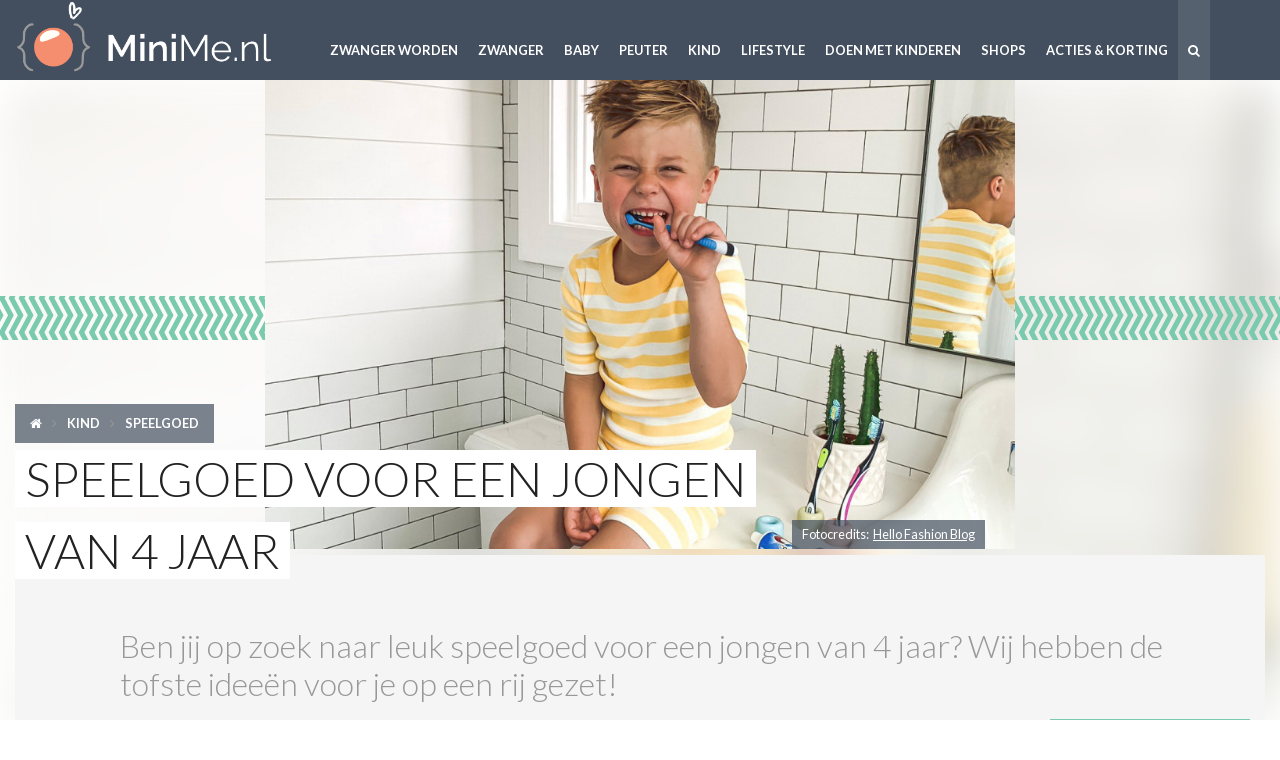

--- FILE ---
content_type: text/html; charset=UTF-8
request_url: https://www.minime.nl/artikelen/2551/speelgoed-jongen-4-jaar
body_size: 14283
content:
<!DOCTYPE html><html><head><meta charset="utf-8"><meta http-equiv=X-UA-Compatible content="IE=edge"><meta name=viewport content="width=device-width, initial-scale=1.0, maximum-scale=1.0, user-scalable=no, minimal-ui" /><meta name=title content="Speelgoed voor een jongen van 4 jaar | MiniMe.nl" /><meta name=description content="Ben jij op zoek naar leuk speelgoed voor een jongen van 4 jaar? Wij hebben de tofste ideeën voor je op een rij gezet!"><meta name=robots content="index, follow" /><meta name=author content="Weblab.nl"><meta property="og:title" content="Speelgoed voor een jongen van 4 jaar" /><meta property="og:type" content="website" /><meta property="og:locale" content="nl_NL" /><meta property="og:url" content="https://www.minime.nl/artikelen/2551/speelgoed-jongen-4-jaar" /><meta property="og:image" content="https://cdn.minime.nl/uploads/hello-fashion-blog-tanden-poetsen-badkamer-jongen-kleuter.jpg" /><title>Speelgoed voor een jongen van 4 jaar | MiniMe.nl</title><link rel=canonical href="https://www.minime.nl/artikelen/2551/speelgoed-jongen-4-jaar" /><link rel=apple-touch-icon sizes=57x57 href="https://www.minime.nl/resources/images/favicons/minime/apple-touch-icon-57x57.png"><link rel=apple-touch-icon sizes=60x60 href="https://www.minime.nl/resources/images/favicons/minime/apple-touch-icon-60x60.png"><link rel=apple-touch-icon sizes=72x72 href="https://www.minime.nl/resources/images/favicons/minime/apple-touch-icon-72x72.png"><link rel=apple-touch-icon sizes=76x76 href="https://www.minime.nl/resources/images/favicons/minime/apple-touch-icon-76x76.png"><link rel=apple-touch-icon sizes=114x114 href="https://www.minime.nl/resources/images/favicons/minime/apple-touch-icon-114x114.png"><link rel=apple-touch-icon sizes=120x120 href="https://www.minime.nl/resources/images/favicons/minime/apple-touch-icon-120x120.png"><link rel=apple-touch-icon sizes=144x144 href="https://www.minime.nl/resources/images/favicons/minime/apple-touch-icon-144x144.png"><link rel=apple-touch-icon sizes=152x152 href="https://www.minime.nl/resources/images/favicons/minime/apple-touch-icon-152x152.png"><link rel=apple-touch-icon sizes=180x180 href="https://www.minime.nl/resources/images/favicons/minime/apple-touch-icon-180x180.png"><link rel=icon type="image/png" href="https://www.minime.nl/resources/images/favicons/minime/favicon-32x32.png" sizes=32x32><link rel=icon type="image/png" href="https://www.minime.nl/resources/images/favicons/minime/android-chrome-192x192.png" sizes=192x192><link rel=icon type="image/png" href="https://www.minime.nl/resources/images/favicons/minime/favicon-96x96.png" sizes=96x96><link rel=icon type="image/png" href="https://www.minime.nl/resources/images/favicons/minime/favicon-16x16.png" sizes=16x16><link rel=manifest href="https://www.minime.nl/resources/images/favicons/minime/manifest.json"><meta name=msapplication-TileColor content="#2b5797"><meta name=msapplication-TileImage content="https://www.minime.nl/resources/images/favicons/minime/mstile-144x144.png"><meta name=msapplication-config content="https://www.minime.nl/resources/images/favicons/minime/browserconfig.xml"><meta name=theme-color content="#ffffff"><link media=all type="text/css" rel=stylesheet href="/resources/internal/css/minime.css?id=97bef1c0ab6dbb74f4986359363629a7"><link media=all type="text/css" rel=preload as=style onload="this.rel = 'stylesheet'" href="https://fonts.googleapis.com/css2?family=Lato:ital,wght@0,300;0,400;0,700;0,900;1,300;1,400;1,700;1,900&display=swap"><noscript><link rel=stylesheet href='https://fonts.googleapis.com/css2?family=Lato:ital,wght@0,300;0,400;0,700;0,900;1,300;1,400;1,700;1,900&display=swap'></noscript><script async='async' src='https://securepubads.g.doubleclick.net/tag/js/gpt.js'></script><script> var googletag = googletag || {};
googletag.cmd = googletag.cmd || [];</script><script> googletag.cmd.push(function(){var cat = "Speelgoed";
gam_desktop_lb_bb_mapping = googletag.sizeMapping()
.addSize([1024, 0], [[728, 90], [970, 70], [970, 90], [970, 250]])
.addSize([0, 0], [])
.build();
gam_desktop_hpa_mapping = googletag.sizeMapping()
.addSize([1024, 0], [[300, 250], [300, 600]])
.addSize([0, 0], [])
.build();
gam_tablet_mapping = googletag.sizeMapping()
.addSize([1024, 0], [])
.addSize([740, 0], [[728, 90], [468, 60]])
.addSize([480, 0], [[468, 60]])
.addSize([0, 0], [])
.build();
gam_mobile_header_mapping = googletag.sizeMapping()
.addSize([480, 0], [])
.addSize([340, 0], [[300, 50], [300, 100], [320, 100]])
.addSize([0, 0], [])
.build();
gam_mobile_mapping = googletag.sizeMapping()
.addSize([480, 0], [])
.addSize([340, 0], [[300, 50], [300, 100], [320, 100], [320, 240], [320, 250], [320, 480], [300, 250]])
.addSize([0, 0], [])
.build();
gam_static_top_alpha_desktop = googletag.defineSlot('/3386716/minime/ros_static-top_alpha', [[728, 90], [970, 70], [970, 90], [970, 250]], 'gam_static_top_alpha_desktop').defineSizeMapping(gam_desktop_lb_bb_mapping).addService(googletag.pubads());
gam_static_mid_alpha_desktop = googletag.defineSlot('/3386716/minime/ros_static-mid_alpha', [[728, 90], [970, 70], [970, 90], [970, 250]], 'gam_static_mid_alpha_desktop').defineSizeMapping(gam_desktop_lb_bb_mapping).addService(googletag.pubads());
gam_static_top_bravo_desktop = googletag.defineSlot('/3386716/minime/ros_static-top_bravo', [[300, 250], [300, 600]], 'gam_static_top_bravo_desktop').defineSizeMapping(gam_desktop_hpa_mapping).addService(googletag.pubads());
gam_static_mid_bravo_desktop = googletag.defineSlot('/3386716/minime/ros_static-mid_bravo', [[300, 250], [300, 600]], 'gam_static_mid_bravo_desktop').defineSizeMapping(gam_desktop_hpa_mapping).addService(googletag.pubads());
gam_static_top_alpha_tablet = googletag.defineSlot('/3386716/minime/ros_static-top_alpha', [[728, 90], [468, 60]], 'gam_static_top_alpha_tablet').defineSizeMapping(gam_tablet_mapping).addService(googletag.pubads());
gam_static_mid_alpha_tablet = googletag.defineSlot('/3386716/minime/ros_static-mid_alpha', [[728, 90], [468, 60]], 'gam_static_mid_alpha_tablet').defineSizeMapping(gam_tablet_mapping).addService(googletag.pubads());
gam_static_bot_alpha_tablet = googletag.defineSlot('/3386716/minime/ros_static-bot_alpha', [[728, 90], [468, 60]], 'gam_static_bot_alpha_tablet').defineSizeMapping(gam_tablet_mapping).addService(googletag.pubads());
gam_static_top_alpha_mobile = googletag.defineSlot('/3386716/minime/ros_static-top_alpha', [[300, 50], [300, 100], [320, 50], [320, 100]], 'gam_static_top_alpha_mobile').defineSizeMapping(gam_mobile_header_mapping).addService(googletag.pubads());
gam_static_mid_alpha_mobile = googletag.defineSlot('/3386716/minime/ros_static-mid_alpha', [[300, 50], [300, 100], [320, 50], [320, 100], [300, 250], [320, 240], [320, 250], [320, 480]], 'gam_static_mid_alpha_mobile').defineSizeMapping(gam_mobile_mapping).addService(googletag.pubads());
gam_static_bot_alpha_mobile = googletag.defineSlot('/3386716/minime/ros_static-bot_alpha', [[300, 50], [300, 100], [320, 50], [320, 100], [300, 250], [320, 240], [320, 250], [320, 480]], 'gam_static_bot_alpha_mobile').defineSizeMapping(gam_mobile_mapping).addService(googletag.pubads());
gam_oop_alpha = googletag.defineOutOfPageSlot('/3386716/minime/ros_oop_alpha', 'gam_oop_alpha').addService(googletag.pubads());
gam_oop_bravo = googletag.defineOutOfPageSlot('/3386716/minime/ros_oop_alpha', 'gam_oop_bravo').addService(googletag.pubads());
googletag.pubads().setTargeting('is_test_environment', ['false']).setTargeting('category', ['']).setTargeting('page_id', ['']);
googletag.pubads().enableSingleRequest();
googletag.pubads().collapseEmptyDivs();
googletag.pubads().enableLazyLoad({
renderMarginPercent: 0,
});
googletag.enableServices();
});</script><!-- Google Tag Manager --><script>(function(w,d,s,l,i){w[l]=w[l]||[];w[l].push({'gtm.start':
new Date().getTime(),event:'gtm.js'});var f=d.getElementsByTagName(s)[0],
j=d.createElement(s),dl=l!='dataLayer'?'&l='+l:'';j.async=true;j.src=
'https://www.googletagmanager.com/gtm.js?id='+i+dl;f.parentNode.insertBefore(j,f);
})(window,document,'script','dataLayer','GTM-5CJK6G');</script><!-- End Google Tag Manager --></head><body class="article-view" itemscope="" itemtype="http://schema.org/WebPage"><!-- Google Tag Manager (noscript) --><noscript><iframe src="https://www.googletagmanager.com/ns.html?id=GTM-5CJK6G" height=0 width=0 style="display:none;visibility:hidden"></iframe></noscript><!-- End Google Tag Manager (noscript) --><meta itemprop=name content="Speelgoed voor een jongen van 4 jaar | MiniMe.nl"><meta itemprop=description content="Ben jij op zoek naar leuk speelgoed voor een jongen van 4 jaar? Wij hebben de tofste ideeën voor je op een rij gezet!"><div class=wrap><header class=nav-main-wrap><div class=row><div class="large-3 medium-2 small-6 columns"><a href="https://www.minime.nl" class=logo>MiniMe.nl</a></div><div class="no-pl no-pr s-prl large-9 medium-10 small-6 columns text-right"><label data-toggle-text="|" data-uncheck-all=".nav-main" for=nav-main-toggle class="fa fa-lg nav-main-toggle-label medium-hide large-hide text-light plxxl"> 
</label><input type=checkbox id=nav-main-toggle class="nav-main-toggle medium-hide large-hide" /><nav class="nav-main text-left"><ul><li><a href="https://www.minime.nl/zwanger-worden" data-nav-main-link onclick="void(0)" class="nav-main-link small-hide">Zwanger worden</a><label for="nav-main-sub-toggle-26" class="pal block text-bold text-s text-light text-uppercase large-hide medium-hide">Zwanger worden</label><input type=checkbox id="nav-main-sub-toggle-26" class="nav-main-sub-toggle small-hide medium-hide large-hide" /><div class="nav-main-sub"><div class="row s-no-p"><div class="medium-9 columns s-no-p"><label class="nav-main-sub-link block medium-hide large-hide" for="nav-main-sub-toggle-26"><i class="fa fa-arrow-left"></i> Terug
</label><ul class=medium-block-grid-3><li data-nav-category-link class="s-no-p hide-for-large-up"><a href="https://www.minime.nl/zwanger-worden" class=nav-main-sub-link><span class=nav-main-sub-title>Zwanger worden</span><span class=nav-main-sub-subtitle data-ellipsis=1>Alles wat je wil weten over zwanger worden</span></a></li><li class=s-no-p><a href="https://www.minime.nl/gezondheid-zwanger-worden" class=nav-main-sub-link><span class=nav-main-sub-title>Gezondheid</span><span class=nav-main-sub-subtitle data-ellipsis=1>Wat heeft je gezondheid voor invloed als je zwanger wilt worden?</span></a></li><li class=s-no-p><a href="https://www.minime.nl/kinderwens" class=nav-main-sub-link><span class=nav-main-sub-title>Kinderwens</span><span class=nav-main-sub-subtitle data-ellipsis=1>Wat je niet over het hoofd mag zien als je een kinderwens hebt!</span></a></li><li class=s-no-p><a href="https://www.minime.nl/voeding-zwanger-worden" class=nav-main-sub-link><span class=nav-main-sub-title>Voeding</span><span class=nav-main-sub-subtitle data-ellipsis=1>Voeding is belangrijk als je zwanger wilt worden lees hier waarom!</span></a></li><li class=s-no-p><a href="https://www.minime.nl/vruchtbaarheid" class=nav-main-sub-link><span class=nav-main-sub-title>Vruchtbaarheid</span><span class=nav-main-sub-subtitle data-ellipsis=1>Hoe kun je jouw vruchtbaarheid vergroten?</span></a></li></ul></div><div class="medium-3 columns small-hide text-right"><img class=lazy data-src="https://www.minime.nl/resources/images/categories/minime/zwanger-worden.png" alt="Zwanger worden" nopin=nopin src="https://www.minime.nl/resources/images/pixel.png" /></div></div></div></li><li><a href="https://www.minime.nl/zwanger" data-nav-main-link onclick="void(0)" class="nav-main-link small-hide">Zwanger</a><label for="nav-main-sub-toggle-25" class="pal block text-bold text-s text-light text-uppercase large-hide medium-hide">Zwanger</label><input type=checkbox id="nav-main-sub-toggle-25" class="nav-main-sub-toggle small-hide medium-hide large-hide" /><div class="nav-main-sub"><div class="row s-no-p"><div class="medium-9 columns s-no-p"><label class="nav-main-sub-link block medium-hide large-hide" for="nav-main-sub-toggle-25"><i class="fa fa-arrow-left"></i> Terug
</label><ul class=medium-block-grid-3><li data-nav-category-link class="s-no-p hide-for-large-up"><a href="https://www.minime.nl/zwanger" class=nav-main-sub-link><span class=nav-main-sub-title>Zwanger</span><span class=nav-main-sub-subtitle data-ellipsis=1>Zwanger? Vind hier alle zwangerschap informatie</span></a></li><li class=s-no-p><a href="https://www.minime.nl/zwangerschap-van-week-tot-week" class=nav-main-sub-link><span class=nav-main-sub-title>Zwanger van week tot week</span><span class=nav-main-sub-subtitle data-ellipsis=1>Wat gebeurt er wekelijks tijdens je zwangerschap?</span></a></li><li class=s-no-p><a href="https://www.minime.nl/geboortekaartjes" class=nav-main-sub-link><span class=nav-main-sub-title>Geboortekaartjes</span><span class=nav-main-sub-subtitle data-ellipsis=1>Alles over geboortekaartjes</span></a></li><li class=s-no-p><a href="https://www.minime.nl/gezondheid-zwanger" class=nav-main-sub-link><span class=nav-main-sub-title>Gezondheid</span><span class=nav-main-sub-subtitle data-ellipsis=1>Gezondheid tijdens je zwangerschap</span></a></li><li class=s-no-p><a href="https://www.minime.nl/voeding-zwangerschap" class=nav-main-sub-link><span class=nav-main-sub-title>Voeding &amp; Zwangerschap</span><span class=nav-main-sub-subtitle data-ellipsis=1>Informatie over voeding als je zwanger bent</span></a></li><li class=s-no-p><a href="https://www.minime.nl/babyshower" class=nav-main-sub-link><span class=nav-main-sub-title>Babyshower</span><span class=nav-main-sub-subtitle data-ellipsis=1>Party time! Babyshower inspiratie!</span></a></li><li class=s-no-p><a href="https://www.minime.nl/positiekleding" class=nav-main-sub-link><span class=nav-main-sub-title>Positiekleding</span><span class=nav-main-sub-subtitle data-ellipsis=1>Fashion voor hippe zwangere lady&#039;s</span></a></li><li class=s-no-p><a href="https://www.minime.nl/bevalling" class=nav-main-sub-link><span class=nav-main-sub-title>Bevalling</span><span class=nav-main-sub-subtitle data-ellipsis=1>Info over de bevalling</span></a></li><li class=s-no-p><a href="https://www.minime.nl/zwanger-zijn" class=nav-main-sub-link><span class=nav-main-sub-title>Zwanger zijn</span><span class=nav-main-sub-subtitle data-ellipsis=1>De plek voor hippe zwangere!</span></a></li></ul></div><div class="medium-3 columns small-hide text-right"><img class=lazy data-src="https://www.minime.nl/resources/images/categories/minime/zwanger.png" alt="Zwanger" nopin=nopin src="https://www.minime.nl/resources/images/pixel.png" /></div></div></div></li><li><a href="https://www.minime.nl/baby" data-nav-main-link onclick="void(0)" class="nav-main-link small-hide">Baby</a><label for="nav-main-sub-toggle-1" class="pal block text-bold text-s text-light text-uppercase large-hide medium-hide">Baby</label><input type=checkbox id="nav-main-sub-toggle-1" class="nav-main-sub-toggle small-hide medium-hide large-hide" /><div class="nav-main-sub"><div class="row s-no-p"><div class="medium-9 columns s-no-p"><label class="nav-main-sub-link block medium-hide large-hide" for="nav-main-sub-toggle-1"><i class="fa fa-arrow-left"></i> Terug
</label><ul class=medium-block-grid-3><li data-nav-category-link class="s-no-p hide-for-large-up"><a href="https://www.minime.nl/baby" class=nav-main-sub-link><span class=nav-main-sub-title>Baby</span><span class=nav-main-sub-subtitle data-ellipsis=1>Wat komt er bij kijken als je een baby krijgt</span></a></li><li class=s-no-p><a href="https://www.minime.nl/babyverzorging" class=nav-main-sub-link><span class=nav-main-sub-title>Babyverzorging</span><span class=nav-main-sub-subtitle data-ellipsis=1>Tips &amp; info over babyverzorging</span></a></li><li class=s-no-p><a href="https://www.minime.nl/gezondheid-baby" class=nav-main-sub-link><span class=nav-main-sub-title>Gezondheid baby</span><span class=nav-main-sub-subtitle data-ellipsis=1>Alles over de gezondheid van je baby</span></a></li><li class=s-no-p><a href="https://www.minime.nl/baby-ontwikkeling" class=nav-main-sub-link><span class=nav-main-sub-title>Baby ontwikkeling</span><span class=nav-main-sub-subtitle data-ellipsis=1>Welke ontwikkeling kun je per maand verwachten?</span></a></li><li class=s-no-p><a href="https://www.minime.nl/babyvoeding" class=nav-main-sub-link><span class=nav-main-sub-title>Babyvoeding</span><span class=nav-main-sub-subtitle data-ellipsis=1>Wat is de beste voeding voor je baby?</span></a></li><li class=s-no-p><a href="https://www.minime.nl/babynamen" class=nav-main-sub-link><span class=nav-main-sub-title>Babynamen</span><span class=nav-main-sub-subtitle data-ellipsis=1>Complete gids voor kiezen van een babynaam</span></a></li><li class=s-no-p><a href="https://www.minime.nl/babykamer" class=nav-main-sub-link><span class=nav-main-sub-title>Babykamer</span><span class=nav-main-sub-subtitle data-ellipsis=1>Inspiratie voor jullie babykamer</span></a></li><li class=s-no-p><a href="https://www.minime.nl/babykleding" class=nav-main-sub-link><span class=nav-main-sub-title>Babykleding</span><span class=nav-main-sub-subtitle data-ellipsis=1>Inspiratie voor babykleding</span></a></li><li class=s-no-p><a href="https://www.minime.nl/baby-van-week-tot-week" class=nav-main-sub-link><span class=nav-main-sub-title>Baby van week tot week</span><span class=nav-main-sub-subtitle data-ellipsis=1>Hoe verloopt de ontwikkeling van jouw baby van week tot week?</span></a></li><li class=s-no-p><a href="https://www.minime.nl/borstvoeding" class=nav-main-sub-link><span class=nav-main-sub-title>Borstvoeding</span><span class=nav-main-sub-subtitle data-ellipsis=1>Alles over borstvoeding geven aan je kindje</span></a></li></ul></div><div class="medium-3 columns small-hide text-right"><img class=lazy data-src="https://www.minime.nl/resources/images/categories/minime/baby.png" alt="Baby" nopin=nopin src="https://www.minime.nl/resources/images/pixel.png" /></div></div></div></li><li><a href="https://www.minime.nl/peuter" data-nav-main-link onclick="void(0)" class="nav-main-link small-hide">Peuter</a><label for="nav-main-sub-toggle-2726" class="pal block text-bold text-s text-light text-uppercase large-hide medium-hide">Peuter</label><input type=checkbox id="nav-main-sub-toggle-2726" class="nav-main-sub-toggle small-hide medium-hide large-hide" /><div class="nav-main-sub"><div class="row s-no-p"><div class="medium-9 columns s-no-p"><label class="nav-main-sub-link block medium-hide large-hide" for="nav-main-sub-toggle-2726"><i class="fa fa-arrow-left"></i> Terug
</label><ul class=medium-block-grid-3><li data-nav-category-link class="s-no-p hide-for-large-up"><a href="https://www.minime.nl/peuter" class=nav-main-sub-link><span class=nav-main-sub-title>Peuter</span><span class=nav-main-sub-subtitle data-ellipsis=1>Informatie &amp; adviezen als je een peuter hebt rondlopen!</span></a></li><li class=s-no-p><a href="https://www.minime.nl/peuter-voeding" class=nav-main-sub-link><span class=nav-main-sub-title>Voeding</span><span class=nav-main-sub-subtitle data-ellipsis=1>Tips en recepten om je peuter nieuwe dingen te laten eten</span></a></li><li class=s-no-p><a href="https://www.minime.nl/peuter-ontwikkeling" class=nav-main-sub-link><span class=nav-main-sub-title>Peuter ontwikkeling &amp; opvoeding</span><span class=nav-main-sub-subtitle data-ellipsis=1>Leer meer over de ontwikkeling, opvoeding &amp; groei van een peuter</span></a></li></ul></div><div class="medium-3 columns small-hide text-right"><img class=lazy data-src="https://www.minime.nl/resources/images/categories/minime/peuter.png" alt="Peuter" nopin=nopin src="https://www.minime.nl/resources/images/pixel.png" /></div></div></div></li><li><a href="https://www.minime.nl/kind" data-nav-main-link onclick="void(0)" class="nav-main-link small-hide">Kind</a><label for="nav-main-sub-toggle-2733" class="pal block text-bold text-s text-light text-uppercase large-hide medium-hide">Kind</label><input type=checkbox id="nav-main-sub-toggle-2733" class="nav-main-sub-toggle small-hide medium-hide large-hide" /><div class="nav-main-sub"><div class="row s-no-p"><div class="medium-9 columns s-no-p"><label class="nav-main-sub-link block medium-hide large-hide" for="nav-main-sub-toggle-2733"><i class="fa fa-arrow-left"></i> Terug
</label><ul class=medium-block-grid-3><li data-nav-category-link class="s-no-p hide-for-large-up"><a href="https://www.minime.nl/kind" class=nav-main-sub-link><span class=nav-main-sub-title>Kind</span><span class=nav-main-sub-subtitle data-ellipsis=1>Alles over kinderen</span></a></li><li class=s-no-p><a href="https://www.minime.nl/ontwikkeling-kinderen" class=nav-main-sub-link><span class=nav-main-sub-title>Ontwikkeling van kinderen</span><span class=nav-main-sub-subtitle data-ellipsis=1>info over ontwikkeling van kinderen</span></a></li><li class=s-no-p><a href="https://www.minime.nl/kinderkamer" class=nav-main-sub-link><span class=nav-main-sub-title>Kinderkamer</span><span class=nav-main-sub-subtitle data-ellipsis=1>Inspiratie voor de kinderkamer</span></a></li><li class=s-no-p><a href="https://www.minime.nl/do-it-yourself" class=nav-main-sub-link><span class=nav-main-sub-title>Do it yourself</span><span class=nav-main-sub-subtitle data-ellipsis=1>Knutselen met kinderen</span></a></li><li class=s-no-p><a href="https://www.minime.nl/kinderkleding" class=nav-main-sub-link><span class=nav-main-sub-title>Kinderkleding</span><span class=nav-main-sub-subtitle data-ellipsis=1>Inspiratie voor kinderkleding</span></a></li><li class=s-no-p><a href="https://www.minime.nl/speelgoed" class=nav-main-sub-link><span class=nav-main-sub-title>Speelgoed</span><span class=nav-main-sub-subtitle data-ellipsis=1>Speelgoed voor je kind</span></a></li></ul></div><div class="medium-3 columns small-hide text-right"><img class=lazy data-src="https://www.minime.nl/resources/images/categories/minime/kind.png" alt="Kind" nopin=nopin src="https://www.minime.nl/resources/images/pixel.png" /></div></div></div></li><li><a href="https://www.minime.nl/lifestyle" data-nav-main-link onclick="void(0)" class="nav-main-link small-hide">Lifestyle</a><label for="nav-main-sub-toggle-14" class="pal block text-bold text-s text-light text-uppercase large-hide medium-hide">Lifestyle</label><input type=checkbox id="nav-main-sub-toggle-14" class="nav-main-sub-toggle small-hide medium-hide large-hide" /><div class="nav-main-sub"><div class="row s-no-p"><div class="medium-9 columns s-no-p"><label class="nav-main-sub-link block medium-hide large-hide" for="nav-main-sub-toggle-14"><i class="fa fa-arrow-left"></i> Terug
</label><ul class=medium-block-grid-3><li data-nav-category-link class="s-no-p hide-for-large-up"><a href="https://www.minime.nl/lifestyle" class=nav-main-sub-link><span class=nav-main-sub-title>Lifestyle</span><span class=nav-main-sub-subtitle data-ellipsis=1>Lifestyle tips voor het gezin</span></a></li><li class=s-no-p><a href="https://www.minime.nl/columns" class=nav-main-sub-link><span class=nav-main-sub-title>Real moms</span><span class=nav-main-sub-subtitle data-ellipsis=1>Contributors van MiniMe.nl</span></a></li><li class=s-no-p><a href="https://www.minime.nl/video" class=nav-main-sub-link><span class=nav-main-sub-title>Video&#039;s</span><span class=nav-main-sub-subtitle data-ellipsis=1>Bekijk de leukste filmpjes!</span></a></li><li class=s-no-p><a href="https://www.minime.nl/gespot" class=nav-main-sub-link><span class=nav-main-sub-title>Gespot</span><span class=nav-main-sub-subtitle data-ellipsis=1>Wat is hot &amp; happening</span></a></li><li class=s-no-p><a href="https://www.minime.nl/fashion-mom" class=nav-main-sub-link><span class=nav-main-sub-title>Fashionmom</span><span class=nav-main-sub-subtitle data-ellipsis=1>Musthave mode items voor cool moms</span></a></li><li class=s-no-p><a href="https://www.minime.nl/fitmom" class=nav-main-sub-link><span class=nav-main-sub-title>Fitmom</span><span class=nav-main-sub-subtitle data-ellipsis=1>Sportieve musthaves voor alle fitmoms!</span></a></li><li class=s-no-p><a href="https://www.minime.nl/interieur" class=nav-main-sub-link><span class=nav-main-sub-title>Interieur</span><span class=nav-main-sub-subtitle data-ellipsis=1>Interieur</span></a></li><li class=s-no-p><a href="https://www.minime.nl/reizen-kinderen" class=nav-main-sub-link><span class=nav-main-sub-title>Reizen</span><span class=nav-main-sub-subtitle data-ellipsis=1>Reizen en vakantie met kinderen</span></a></li><li class=s-no-p><a href="https://www.minime.nl/fotografie" class=nav-main-sub-link><span class=nav-main-sub-title>Fotografie</span><span class=nav-main-sub-subtitle data-ellipsis=1>Fotografietips, Instamoms en de beste fotografen voor jouw fotoshoots</span></a></li><li class=s-no-p><a href="https://www.minime.nl/recepten" class=nav-main-sub-link><span class=nav-main-sub-title>Recepten</span><span class=nav-main-sub-subtitle data-ellipsis=1>Recepten</span></a></li><li class=s-no-p><a href="https://www.minime.nl/cool-moms" class=nav-main-sub-link><span class=nav-main-sub-title>#Mombitious</span><span class=nav-main-sub-subtitle data-ellipsis=1>When girlboss meets momlife!</span></a></li><li class=s-no-p><a href="https://www.minime.nl/beauty-fashion" class=nav-main-sub-link><span class=nav-main-sub-title>Fashion &amp; Beauty</span><span class=nav-main-sub-subtitle data-ellipsis=1>Outfit of the day</span></a></li><li class=s-no-p><a href="https://www.minime.nl/gezin" class=nav-main-sub-link><span class=nav-main-sub-title>Gezin &amp; relatie</span><span class=nav-main-sub-subtitle data-ellipsis=1>Fijne artikelen over gezin</span></a></li><li class=s-no-p><a href="https://www.minime.nl/vrije-tijd-ouders" class=nav-main-sub-link><span class=nav-main-sub-title>Me-time</span><span class=nav-main-sub-subtitle data-ellipsis=1>Wat jij als mom gewoon even nodig hebt!</span></a></li></ul></div><div class="medium-3 columns small-hide text-right"><img class=lazy data-src="https://www.minime.nl/resources/images/categories/minime/lifestyle.png" alt="Lifestyle" nopin=nopin src="https://www.minime.nl/resources/images/pixel.png" /></div></div></div></li><li><a href="https://www.minime.nl/doen-met-kinderen" data-nav-main-link onclick="void(0)" class="nav-main-link small-hide">Doen met kinderen</a><label for="nav-main-sub-toggle-2736" class="pal block text-bold text-s text-light text-uppercase large-hide medium-hide">Doen met kinderen</label><input type=checkbox id="nav-main-sub-toggle-2736" class="nav-main-sub-toggle small-hide medium-hide large-hide" /><div class="nav-main-sub"><div class="row s-no-p"><div class="medium-9 columns s-no-p"><label class="nav-main-sub-link block medium-hide large-hide" for="nav-main-sub-toggle-2736"><i class="fa fa-arrow-left"></i> Terug
</label><ul class=medium-block-grid-3><li data-nav-category-link class="s-no-p hide-for-large-up"><a href="https://www.minime.nl/doen-met-kinderen" class=nav-main-sub-link><span class=nav-main-sub-title>Doen met kinderen</span><span class=nav-main-sub-subtitle data-ellipsis=1>Leuke dingen om met kinderen te doen</span></a></li><li class=s-no-p><a href="https://www.minime.nl/activiteiten-kinderen" class=nav-main-sub-link><span class=nav-main-sub-title>Leuke activiteiten</span><span class=nav-main-sub-subtitle data-ellipsis=1>Activiteiten om te doen met kinderen</span></a></li><li class=s-no-p><a href="https://www.minime.nl/kindvriendelijke-hotels" class=nav-main-sub-link><span class=nav-main-sub-title>Kindvriendelijke hotels</span><span class=nav-main-sub-subtitle data-ellipsis=1>Kindvriendelijke hotels</span></a></li><li class=s-no-p><a href="https://www.minime.nl/uitjes-kinderen" class=nav-main-sub-link><span class=nav-main-sub-title>Uitjes met kinderen</span><span class=nav-main-sub-subtitle data-ellipsis=1>Uitjes met kinderen</span></a></li></ul></div><div class="medium-3 columns small-hide text-right"><img class=lazy data-src="https://www.minime.nl/resources/images/categories/minime/doen-met-kinderen.png" alt="Doen met kinderen" nopin=nopin src="https://www.minime.nl/resources/images/pixel.png" /></div></div></div></li><li><a href="https://www.minime.nl/winkelen" data-nav-main-link onclick="void(0)" class="nav-main-link small-hide">Shops</a><label for="nav-main-sub-toggle-2741" class="pal block text-bold text-s text-light text-uppercase large-hide medium-hide">Shops</label><input type=checkbox id="nav-main-sub-toggle-2741" class="nav-main-sub-toggle small-hide medium-hide large-hide" /><div class="nav-main-sub"><div class="row s-no-p"><div class="medium-9 columns s-no-p"><label class="nav-main-sub-link block medium-hide large-hide" for="nav-main-sub-toggle-2741"><i class="fa fa-arrow-left"></i> Terug
</label><ul class=medium-block-grid-3><li data-nav-category-link class="s-no-p hide-for-large-up"><a href="https://www.minime.nl/winkelen" class=nav-main-sub-link><span class=nav-main-sub-title>Shops</span><span class=nav-main-sub-subtitle data-ellipsis=1>Winkelen</span></a></li><li class=s-no-p><a href="https://www.minime.nl/kraamzorg" class=nav-main-sub-link><span class=nav-main-sub-title>Kraamzorg</span><span class=nav-main-sub-subtitle data-ellipsis=1>Vind hier een kraamzorgorganisatie in jouw omgeving</span></a></li></ul></div><div class="medium-3 columns small-hide text-right"><img class=lazy data-src="https://www.minime.nl/resources/images/categories/minime/winkelen.png" alt="Shops &amp; profs" nopin=nopin src="https://www.minime.nl/resources/images/pixel.png" /></div></div></div></li><li><a href="https://www.minime.nl/acties" data-nav-main-link onclick="void(0)" class="nav-main-link small-hide">Acties &amp; korting</a><label for="nav-main-sub-toggle-2768" class="pal block text-bold text-s text-light text-uppercase large-hide medium-hide">Acties &amp; korting</label><input type=checkbox id="nav-main-sub-toggle-2768" class="nav-main-sub-toggle small-hide medium-hide large-hide" /><div class="nav-main-sub hide-for-medium-up"><div class="row s-no-p"><div class="medium-9 columns s-no-p"><label class="nav-main-sub-link block medium-hide large-hide" for="nav-main-sub-toggle-2768"><i class="fa fa-arrow-left"></i> Terug
</label><ul class=medium-block-grid-3><li data-nav-category-link class="s-no-p hide-for-large-up"><a href="https://www.minime.nl/acties" class=nav-main-sub-link><span class=nav-main-sub-title>Acties &amp; korting</span><span class=nav-main-sub-subtitle data-ellipsis=1>Exclusieve acties &amp; kortingen van onze partners!</span></a></li></ul></div></div></div></li><li class=nav-main-link-alt><a href="https://www.minime.nl/search" class=nav-main-link><i class="fa fa-search"></i></a></li></ul></nav></div></div></header><div class=article><script type="application/ld+json">{"@context":"http:\/\/schema.org","@type":"Article","name":"Speelgoed voor een jongen van 4 jaar","headline":"Speelgoed voor een jongen van 4 jaar","articleBody":"Speelgoed voor een jongen van 4 jaar is heel leuk om te kopen. Maar er is z\u00f3 veel aanbod! Ben jij op zoek naar een te gek cadeau voor een jongen die 4 jaar wordt, of wil je een 4-jarige kleuter verrassen met een tof Kerst- of Sinterklaascadeau? Check dan snel ons favoriete speelgoed voor een jongen van 4 jaar!\r\nDe overgang van klein naar groot is nu echt begonnen: 4 jaar is een hele leeftijd, en daarmee veranderen de interesses ook. Om speelgoed voor kleuters te laten aansluiten op de interesses en ontwikkeling die bij hun leeftijd passen, hebben wij de stoerste en leukste cadeaus voor jongens van 4 jaar voor je op een rijtje gezet. Let\u2019s go!\u00a0\r\nVerkleedkleren voor jongens van 4 jaar\r\nKleuters zijn g\u00e9k op verkleden! Stel je voor dat je de hele dag kunt doen alsof je Chase van Paw Patrol of een stoere piraat bent... dat is toch te gek?! En daarom is verkleedkleding s\u00faper leuk speelgoed voor jongetjes van 4 jaar oud. Of het nu gaat om een verjaardagscadeau, een Sinterklaascadeau, een kerstcadeau of gewoon zomaar; met deze verkleedkleren maak je 4-jarige jongetjes h\u00e9\u00e9l gelukkig!\r\n\r\n\nChase Paw Patrol-pak\r\nSpiderman-kostuum voor kinderen\r\nPiratenpak jongens\r\nPolitie pakje kinderen\r\nHEMA verkleedpak dokter\r\n\nPlaymobil voor 4-jarige jongens\r\nKinderen van 4 jaar hebben heel veel fantasie. Speelgoed waarmee ze hun fantasie kwijt kunnen, sluit daarom perfect aan op hun belevingswereld. Met Playmobil kan dit perfect. Dit speelgoed stimuleert kinderen om zelf een verhaal te verzinnen rondom de poppetjes en spulletjes die ze in handen hebben. Een avontuur beleven in de Playmobil-speeltuin of in de Playmobil-dierentuin is tenslotte s\u00faper leuk!\r\n\r\n\nPLAYMOBIL Family Fun Dierenpark - 70341\r\nPLAYMOBIL Amerikaanse Politieauto Cruiser - 5673\r\nPLAYMOBIL City Life Avontuurlijke speeltuin - 70281\r\nPLAYMOBIL City Life Ambulance en ambulanciers - 70049\r\n\nBuitenspeelgoed voor jongens van 4 jaar\r\nKleuters zitten vol energie! Laat je kindje daarom regelmatig buitenspelen om lekker te kunnen rennen. Met tof buitenspeelgoed moet dat helemaal goedkomen. Wat dacht je van een toffe voetbal, een gave skelter of een waterspeelbak waar je kleuter al zijn fantasie op kwijt kan? Wij zijn enthousiast!\u00a0\r\n\r\n\nEzyRoller rood\r\nVoetbal leopard green VanPauline\r\nVdm Skippybal Panter 55 Cm Geel\r\nMini Micro step Deluxe groen LED\r\nMini Micro step Deluxe zwart\r\nSiliconen strandset Dante Sea Creature mix Liewood\r\nBosch Tuingereedschap - Tuinierspeelgoed\r\nWaterspeelbak Plan Toys\r\n\nBouwspeelgoed\r\nLekker aan de slag op de bouwplaats? Een 4-jarige jongen is er ongetwijfeld voor te porren. Zoek je nog een verjaardagscadeau of een leuk cadeau voor Kerst of Sinterklaas voor een kleuter? Dan zijn bijvoorbeeld deze tafelhijskraan, katrolset en Kid K'NEX\u00a0ideaal bouwspeelgoed om het bouwtalent volop te gaan ontwikkelen!\r\n\r\n\nKids at Work kleine katrolset\r\nKids at Work tafelhijskraan\r\nKid K'NEX - Dino Dudes - Bouwset\r\nDjeco hamertje tik voertuigen\r\nKapla 100 stapelplankjes\r\nJanod 50 houten onderdelen Bricokids\r\nVilac constructie-bouwset 106st\r\n\nGadgets voor kleuters\r\nHeb jij ook zo\u2019n kleuter in huis die bij elke kans die ie krijgt jouw telefoon of camera afpakt? Die het liefst zelf al foto\u2019s schietend en vloggend door het leven gaat? Speciale gadgets voor jonge kids zijn h\u00e9\u00e9l leuk speelgoed voor dat soort bijdehante 4-jarige jongens! Denk aan kindercamera\u2019s, smartwatches en tablets voor kinderen!\r\n\r\n\nVTech KidiZoom Duo DX Blauw - Kindercamera\r\nVTech KidiZoom Smartwatch DX2 Blauw - Smartwatch\r\nTobi Robot Smartwatch - Blauw\r\nJukxo Kindercamera Blauw\r\nKurio Tab Connect Studio 100 kindertablet - 16GB - Blauw\r\n\nLEGO\r\nLEGO is speelgoed dat j\u00e1renlang meegaat. Zelfs volwassenen vinden het leuk om ermee te spelen! Vanaf ongeveer 4 jaar is LEGO heel geschikt speelgoed en kun je beginnen met het aanleggen van een mooie collectie. Het fijne aan LEGO is natuurlijk ook dat je setjes hebt in allerlei prijsklassen, dus je kunt het zo duur maken als je zelf wil. Een cadeau voor elke gelegenheid!\r\n\r\n\nLEGO Classic Creatieve Medium Opbergdoos - 10696\r\nLEGO City 4+ Vuilniswagen - 60220\r\nLEGO Spider-Man 4+ Vultures Vrachtwagenoverval - 76147\r\nLEGO City 4+ Centrale Luchthaven - 60261\r\n\nSpelletjes voor kleuters van 4 jaar\r\nJongens van 4 jaar kunnen spelregels al echt goed begrijpen. Daarom zijn gezelschapsspelletjes tof speelgoed voor kleuters! Daar kun je bovendien met het hele gezin van genieten. Lekker in het weekend met z\u2019n allen aan de keukentafel; een traditie is geboren!\r\n\r\n\nHalli Galli Junior\r\nUno Junior - Kaartspel\r\nStratego Junior Disney\r\nToren van Pisa - Original\r\nStef Stuntpiloot - Actiespel\r\nPoepie Knor - Kinderspel\r\nKnibbel Knabbel Knuisje - Kinderspel\r\nGoliath Banana Joe - Kinderspel\r\n\nEducatief speelgoed\r\nIets wat ook altijd in de smaak valt, zowel bij 4-jarige jongens als de ouders, is educatief speelgoed. Hiermee bedoelen we speelgoed dat naast leuk \u00f3\u00f3k leerzaam is! Win-win dus. Er is heel veel educatief speelgoed te koop, dit zijn onze favorieten voor kleuters:\r\n\r\n\ntiptoi spel Avontuur in het dierenrijk\r\nHet Kleurenmonster - Bordspel\r\nRompompom - magnetische letterdoos\r\nHouten klokpuzzel\r\nIk Leer Rekenen\r\nIk Leer Letters\r\nElectro Basisschool Groep 1 en 2\r\nIk Leer Schrijven\r\n\nPuzzels voor jongens van 4 jaar\r\nLast but not least: puzzels zijn te gek speelgoed voor een jongen van 4 jaar. Die mogen natuurlijk niet in dit rijtje met speelgoed-inspiratie ontbreken! Kinderen van 4 jaar kunnen meestal echt al heel goed puzzelen, koop dus puzzels met 36 stukjes of meer. Bijvoorbeeld deze!\r\n\r\n\nDjeco grote puzzel dierenparade 36st\r\nDjeco puzzel observation boerderij 35st\r\nJanod vloerpuzzel piraten 36st\r\nMudpuppy puzzel to go dinopark 36st\r\nDjeco puzzel observation het dierenorkest 35st\r\nDjeco puzzel de zeerover 36st\r\n\nWat is jouw favoriete speelgoed voor een jongen van 4 jaar? Laat het ons weten en deel je inspiratie met ons!\u00a0","author":{"@context":"http:\/\/schema.org\/","@type":"Person","name":"Lisse van de Groep"},"publisher":{"@context":"http:\/\/schema.org","@type":"Organization","name":"Weblab.nl","url":"http:\/\/www.weblab.nl\/","logo":{"@context":"http:\/\/schema.org","@type":"ImageObject","url":"http:\/\/www.weblab.nl\/favicon.ico"}},"url":"https:\/\/www.minime.nl\/artikelen\/2551\/speelgoed-jongen-4-jaar","mainEntityOfPage":"https:\/\/www.minime.nl\/artikelen\/2551\/speelgoed-jongen-4-jaar","datePublished":"2020-11-12","dateModified":"2020-11-12","image":{"@context":"http:\/\/schema.org","@type":"ImageObject","url":"https:\/\/cdn.minime.nl\/uploads\/hello-fashion-blog-tanden-poetsen-badkamer-jongen-kleuter.jpg","datePublished":"2019-07-04","name":"hello-fashion-blog-tanden-poetsen-badkamer-jongen-kleuter","width":960,"height":681}}</script><style> body:before {
background-image: url('https://cdn.minime.nl/uploads/320/320_hello-fashion-blog-tanden-poetsen-badkamer-jongen-kleuter.jpg');
}</style><div class="article-header bg-pattern-l"><div class=article-header-img><div class=img-container><img class=lazy src="https://cdn.minime.nl/uploads/hello-fashion-blog-tanden-poetsen-badkamer-jongen-kleuter.jpg" alt="Speelgoed voor een jongen van 4 jaar" /><p class="bg-dark-trans page-header-copyright">Fotocredits:&nbsp;
<a href="https://www.hellofashionblog.com/" target=_blank>Hello Fashion Blog</a></p></div></div></div><div class=row><div class="medium-12 columns"><div class=article-title><div class=row><div class="large-7 medium-8 columns"><div class="bg-dark-trans text-uppercase text-light pll prl inline-block"><div class=path><ul class="breadcrumb" itemscope itemtype="http://schema.org/BreadcrumbList"><li itemprop="itemListElement" itemscope itemtype="http://schema.org/ListItem"><a href="https://www.minime.nl"><i class="fa fa-home"></i><meta itemprop="name" content="home" /></a><meta itemprop="item" content="https://www.minime.nl" /><meta itemprop="position" content="1" /></li><li class="path-divider fa fa-angle-right"></li><li itemprop="itemListElement" itemscope itemtype="http://schema.org/ListItem"><a href="https://www.minime.nl/kind">Kind<meta itemprop="name" content="Kind" /></a><meta itemprop="item" content="https://www.minime.nl/kind" /><meta itemprop="position" content="2" /></li><li class="path-divider fa fa-angle-right"></li><li class="active" itemprop="itemListElement" itemscope itemtype="http://schema.org/ListItem"><a href="https://www.minime.nl/speelgoed">Speelgoed<meta itemprop="name" content="Speelgoed" /></a><meta itemprop="item" content="https://www.minime.nl/speelgoed" /><meta itemprop="position" content="3" /></li></ul><script type="application/ld+json">{"@context":"http:\/\/schema.org","@type":"BreadcrumbList","itemListElement":[{"@type":"ListItem","position":1,"item":{"@id":"https:\/\/www.minime.nl","name":"home"}},{"@type":"ListItem","position":2,"item":{"@id":"https:\/\/www.minime.nl\/kind","name":"Kind"}},{"@type":"ListItem","position":3,"item":{"@id":"https:\/\/www.minime.nl\/speelgoed","name":"Speelgoed"}}]}</script></div></div><div class=mlm><h1 class="heading-xxl m-heading-xl s-heading-m text-uppercase text-bg text-thin text-lh-l">Speelgoed voor een jongen van 4 jaar</h1></div></div></div></div><div class="bg-stable pbl ptxxl s-pll m-pll prl"><div class=row><div class="large-11 large-push-1 small-12 columns"><p class="heading-l m-heading-m s-heading-s text-thin no-mb text-lh-m text-stable-dark">Ben jij op zoek naar leuk speelgoed voor een jongen van 4 jaar? Wij hebben de tofste ideeën voor je op een rij gezet!</p></div></div><ul class="list-bare list-inline no-mb text-right"><li class="mbs hoverexpand"><a href="https://www.facebook.com/sharer/sharer.php?u=https%3A%2F%2Fwww.minime.nl%2Fartikelen%2F2551%2Fspeelgoed-jongen-4-jaar" target=_blank class="button-calm no-p hoverexpand"><div class="button-square text-center"><i class="fa fa-fw fa-lg fa-facebook"></i></div><div class="buttonexpanded pll prl text-center"> Deel!
</div></a></li><li class="mbs hoverexpand"><a href="http://pinterest.com/pin/create/button/?url=https%3A%2F%2Fwww.minime.nl%2Fartikelen%2F2551%2Fspeelgoed-jongen-4-jaar&amp;media=https://cdn.minime.nl/uploads/640/640_hello-fashion-blog-tanden-poetsen-badkamer-jongen-kleuter.jpg&amp;description=Speelgoed+voor+een+jongen+van+4+jaar" class="button-calm no-p hoverexpand" target=_blank><div class="button-square text-center"><i class="fa fa-fw fa-lg fa-pinterest" ></i></div><div class="buttonexpanded plxl prl"> Pin!
</div></a></li><li class="mbs hoverexpand"><a href="https://twitter.com/intent/tweet?text=Speelgoed+voor+een+jongen+van+4+jaar+-+https%3A%2F%2Fwww.minime.nl%2Fartikelen%2F2551%2Fspeelgoed-jongen-4-jaar" class="button-calm no-p hoverexpand" target=_blank><div class="button-square text-center"><i class="fa fa-fw fa-lg fa-twitter"></i></div><div class="buttonexpanded plm prl"> Tweet!
</div></a></li><li class="mbs hoverexpand"><a href="mailto:?subject=Speelgoed voor een jongen van 4 jaar&amp;body=Speelgoed voor een jongen van 4 jaar - https://www.minime.nl/artikelen/2551/speelgoed-jongen-4-jaar" class="button-calm no-p hoverexpand"><div class="button-square text-center"><i class="fa fa-fw fa-lg fa-envelope"></i></div><div class="buttonexpanded pll prl"> Mail!
</div></a></li></ul></div><div class=bg-light><div class="row ptxxl collapse"><div class="large-6 large-push-1 columns text-l text-thin l-prxxl m-prxxl mbxxl"><div class=output><p style="text-align: justify;"><strong>Speelgoed voor een jongen van 4 jaar is heel leuk om te kopen. Maar er is zó veel aanbod! Ben jij op zoek naar een te gek cadeau voor een jongen die 4 jaar wordt, of wil je een 4-jarige kleuter verrassen met een tof Kerst- of Sinterklaascadeau? Check dan snel ons favoriete speelgoed voor een jongen van 4 jaar!</strong></p>
<p style="text-align: justify;">De overgang van klein naar groot is nu echt begonnen: 4 jaar is een hele leeftijd, en daarmee veranderen de interesses ook. Om speelgoed voor kleuters te laten aansluiten op de interesses en ontwikkeling die bij hun leeftijd passen, hebben wij de stoerste en leukste cadeaus voor jongens van 4 jaar voor je op een rijtje gezet. <em>Let’s go! </em></p>
<h2 style="text-align: justify;">Verkleedkleren voor jongens van 4 jaar</h2>
<p style="text-align: justify;">Kleuters zijn gék op verkleden! Stel je voor dat je de hele dag kunt doen alsof je Chase van Paw Patrol of een stoere piraat bent... dat is toch te gek?! En daarom is verkleedkleding súper leuk speelgoed voor jongetjes van 4 jaar oud. Of het nu gaat om een verjaardagscadeau, een Sinterklaascadeau, een kerstcadeau of gewoon zomaar; met deze verkleedkleren maak je 4-jarige jongetjes héél gelukkig!</p>
<p style="text-align: justify;"><img src="//cdn.minime.nl/uploads/640/640_speelgoed-jongen-4-jaar-verkleedkleding.jpg" alt="Verkleedkleding voor 4 jaar" width="640" height="386"></p>
<ol>
<li style="text-align: justify;"><a href="https://partner.bol.com/click/click?p=2&amp;t=url&amp;s=36855&amp;f=TXL&amp;url=https%3A%2F%2Fwww.bol.com%2Fnl%2Fl%2Fverkleedkleding-van-bekende-personages-jongens%2FN%2F19680%2Ffilter_N%2F26237%2B8068%2F&amp;name=speelgoedjongen4jaar-verkleden" target="_blank" rel="nofollow noopener" data-force-rel="true">Chase Paw Patrol-pak</a></li>
<li style="text-align: justify;"><a href="https://partner.bol.com/click/click?p=2&amp;t=url&amp;s=36855&amp;f=TXL&amp;url=https%3A%2F%2Fwww.bol.com%2Fnl%2Fl%2Fverkleedkleding-van-bekende-personages-jongens%2FN%2F19680%2Ffilter_N%2F26237%2B8068%2F&amp;name=speelgoedjongen4jaar-verkleden" target="_blank" rel="nofollow noopener" data-force-rel="true">Spiderman-kostuum voor kinderen</a></li>
<li style="text-align: justify;"><a href="https://partner.bol.com/click/click?p=2&amp;t=url&amp;s=36855&amp;f=TXL&amp;url=https%3A%2F%2Fwww.bol.com%2Fnl%2Fl%2Fverkleedkleding-van-bekende-personages-jongens%2FN%2F19680%2Ffilter_N%2F26237%2B8068%2F&amp;name=speelgoedjongen4jaar-verkleden" target="_blank" rel="nofollow noopener" data-force-rel="true">Piratenpak jongens</a></li>
<li style="text-align: justify;"><a href="https://partner.bol.com/click/click?p=2&amp;t=url&amp;s=36855&amp;f=TXL&amp;url=https%3A%2F%2Fwww.bol.com%2Fnl%2Fl%2Fverkleedkleding-van-bekende-personages-jongens%2FN%2F19680%2Ffilter_N%2F26237%2B8068%2F&amp;name=speelgoedjongen4jaar-verkleden" target="_blank" rel="nofollow noopener" data-force-rel="true">Politie pakje kinderen</a></li>
<li style="text-align: justify;"><a href="https://tc.tradetracker.net/?c=25436&amp;m=12&amp;a=211469&amp;r=speelgoedjongen4jaar-verkleden&amp;u=%2Fkind%2Fspeelgoed%2Fverkleden-tentjes" target="_blank" rel="nofollow noopener" data-force-rel="true">HEMA verkleedpak dokter</a></li>
</ol>
<h2 style="text-align: justify;">Playmobil voor 4-jarige jongens</h2>
<p style="text-align: justify;">Kinderen van 4 jaar hebben heel veel fantasie. Speelgoed waarmee ze hun fantasie kwijt kunnen, sluit daarom perfect aan op hun belevingswereld. Met <a href="https://partner.bol.com/click/click?p=2&amp;t=url&amp;s=36855&amp;f=TXL&amp;url=https%3A%2F%2Fwww.bol.com%2Fnl%2Fb%2Fplaymobil%2F4504530%2F&amp;name=speelgoedjongen4jaar-playmobilmerkenpagina" target="_blank" rel="nofollow noopener" data-force-rel="true">Playmobil</a> kan dit perfect. Dit speelgoed stimuleert kinderen om zelf een verhaal te verzinnen rondom de poppetjes en spulletjes die ze in handen hebben. Een avontuur beleven in de Playmobil-speeltuin of in de Playmobil-dierentuin is tenslotte súper leuk!</p>
<p style="text-align: justify;"><img src="//cdn.minime.nl/uploads/640/640_speelgoed-jongen-4-jaar-playmobil.jpg" alt="Playmobil collage" width="640" height="525"></p>
<ol>
<li style="text-align: justify;"><a href="https://partner.bol.com/click/click?p=2&amp;t=url&amp;s=36855&amp;f=TXL&amp;url=https%3A%2F%2Fwww.bol.com%2Fnl%2Fserie%2Fplaymobil-family-fun%2F9200000065874320%2F&amp;name=speelgoedjongen4jaar-playmobil" target="_blank" rel="nofollow noopener" data-force-rel="true">PLAYMOBIL Family Fun Dierenpark - 70341</a></li>
<li style="text-align: justify;"><a href="https://partner.bol.com/click/click?p=2&amp;t=url&amp;s=36855&amp;f=TXL&amp;url=https%3A%2F%2Fwww.bol.com%2Fnl%2Fserie%2Fplaymobil-city-action%2F9200000045846044%2F&amp;name=speelgoedjongen4jaar-playmobil" target="_blank" rel="nofollow noopener" data-force-rel="true">PLAYMOBIL Amerikaanse Politieauto Cruiser - 5673</a></li>
<li style="text-align: justify;"><a href="https://partner.bol.com/click/click?p=2&amp;t=url&amp;s=36855&amp;f=TXL&amp;url=https%3A%2F%2Fwww.bol.com%2Fnl%2Fserie%2Fplaymobil-city-life%2F9200000045846045%2F&amp;name=speelgoedjongen4jaar-playmobil" target="_blank" rel="nofollow noopener" data-force-rel="true">PLAYMOBIL City Life Avontuurlijke speeltuin - 70281</a></li>
<li style="text-align: justify;"><a href="https://partner.bol.com/click/click?p=2&amp;t=url&amp;s=36855&amp;f=TXL&amp;url=https%3A%2F%2Fwww.bol.com%2Fnl%2Fserie%2Fplaymobil-city-life%2F9200000045846045%2F&amp;name=speelgoedjongen4jaar-playmobil" target="_blank" rel="nofollow noopener" data-force-rel="true">PLAYMOBIL City Life Ambulance en ambulanciers - 70049</a></li>
</ol>
<h2 style="text-align: justify;">Buitenspeelgoed voor jongens van 4 jaar</h2>
<p style="text-align: justify;">Kleuters zitten vol energie! Laat je kindje daarom regelmatig buitenspelen om lekker te kunnen rennen. Met tof buitenspeelgoed moet dat helemaal goedkomen. Wat dacht je van een toffe voetbal, een gave skelter of een waterspeelbak waar je kleuter al zijn fantasie op kwijt kan? Wij zijn enthousiast! </p>
<p style="text-align: justify;"><img src="//cdn.minime.nl/uploads/640/640_speelgoed-jongen-4-jaar-buitenspeelgoed.jpg" alt="Collage buitenspeelgoed" width="640" height="401"></p>
<ol>
<li style="text-align: justify;"><a href="https://lt45.net/c/?si=11808&amp;li=1522040&amp;wi=331691&amp;ws=speelgoedjongen4jaar-ezyroller&amp;dl=index.php%2Fspeelgoedmerken%2Fezyroller.html" target="_blank" rel="nofollow noopener" data-force-rel="true">EzyRoller rood</a></li>
<li style="text-align: justify;"><a href="https://www.kidsdeco.nl/kids/?tt=29361_12_211469_speelgoedjongen4jaar-voetbal&amp;r=%2Fmerken%2Fvanpauline%2F" target="_blank" rel="nofollow noopener" data-force-rel="true">Voetbal leopard green VanPauline</a></li>
<li style="text-align: justify;"><a href="https://partner.bol.com/click/click?p=2&amp;t=url&amp;s=36855&amp;f=TXL&amp;url=https%3A%2F%2Fwww.bol.com%2Fnl%2Fl%2Fskippyballen%2FN%2F20169%2F&amp;name=speelgoedjongen4jaar-skippybal" target="_blank" rel="nofollow noopener" data-force-rel="true">Vdm Skippybal Panter 55 Cm Geel</a></li>
<li style="text-align: justify;"><a href="https://www.awin1.com/cread.php?awinmid=12944&amp;awinaffid=332927&amp;clickref=speelgoedjongen4jaar-step&amp;ued=https%3A%2F%2Fwww.planethappy.nl%2Fcategorie%2F576%2Fmicro-step-mini.html" target="_blank" rel="nofollow noopener" data-force-rel="true">Mini Micro step Deluxe groen LED</a></li>
<li style="text-align: justify;"><a href="https://www.awin1.com/cread.php?awinmid=12944&amp;awinaffid=332927&amp;clickref=speelgoedjongen4jaar-step&amp;ued=https%3A%2F%2Fwww.planethappy.nl%2Fcategorie%2F576%2Fmicro-step-mini.html" target="_blank" rel="nofollow noopener" data-force-rel="true">Mini Micro step Deluxe zwart</a></li>
<li style="text-align: justify;"><a href="https://www.kidsdeco.nl/kids/?tt=29361_12_211469_speelgoedjongen4jaar-strandspeelgoed&amp;r=%2Fspeelgoed%2Fdreumes-peuterspeelgoed%2Fbuitenspeelgoed%2F" target="_blank" rel="nofollow noopener" data-force-rel="true">Siliconen strandset Dante Sea Creature mix Liewood</a></li>
<li style="text-align: justify;"><a href="https://partner.bol.com/click/click?p=2&amp;t=url&amp;s=36855&amp;f=TXL&amp;url=https%3A%2F%2Fwww.bol.com%2Fnl%2Fl%2Fbuitenspeelgoed-voor-4-jaar%2FN%2F10494%2B4268583886%2F&amp;name=speelgoedjongen4jaar-buitenspeelgoed" target="_blank" rel="nofollow noopener" data-force-rel="true">Bosch Tuingereedschap - Tuinierspeelgoed</a></li>
<li style="text-align: justify;"><a href="https://www.kidsdeco.nl/kids/?tt=29361_12_211469_speelgoedjongen4jaar-waterbak&amp;r=%2Fspeelgoed%2Fdreumes-peuterspeelgoed%2Fbuitenspeelgoed%2Fwaterspeelgoed%2F" target="_blank" rel="nofollow noopener" data-force-rel="true">Waterspeelbak Plan Toys</a></li>
</ol>
<h2 style="text-align: justify;">Bouwspeelgoed</h2>
<p style="text-align: justify;">Lekker aan de slag op de bouwplaats? Een 4-jarige jongen is er ongetwijfeld voor te porren. Zoek je nog een verjaardagscadeau of een leuk cadeau voor Kerst of Sinterklaas voor een kleuter? Dan zijn bijvoorbeeld deze tafelhijskraan, katrolset en <a href="https://partner.bol.com/click/click?p=2&amp;t=url&amp;s=36855&amp;f=TXL&amp;url=https%3A%2F%2Fwww.bol.com%2Fnl%2Fserie%2Fkid-k-nex%2F9200000084272513%2F&amp;name=speelgoedjongen4jaar-kidknex" target="_blank" rel="nofollow noopener" data-force-rel="true">Kid K'NEX</a> ideaal bouwspeelgoed om het bouwtalent volop te gaan ontwikkelen!</p>
<p style="text-align: justify;"><img src="//cdn.minime.nl/uploads/640/640_speelgoed-jongen-4-jaar-bouwspeelgoed.jpg" alt="Collage bouwspeelgoed" width="640" height="395"></p>
<ol>
<li style="text-align: justify;"><a href="https://lt45.net/c/?si=11808&amp;li=1522040&amp;wi=331691&amp;ws=speelgoedjongen4jaar-kidsatwork&amp;dl=speelgoedmerken%2Fkids-at-work.html" target="_blank" rel="nofollow noopener" data-force-rel="true">Kids at Work kleine katrolset</a></li>
<li style="text-align: justify;"><a href="https://lt45.net/c/?si=11808&amp;li=1522040&amp;wi=331691&amp;ws=speelgoedjongen4jaar-kidsatwork&amp;dl=speelgoedmerken%2Fkids-at-work.html" target="_blank" rel="nofollow noopener" data-force-rel="true">Kids at Work tafelhijskraan</a></li>
<li style="text-align: justify;"><a href="https://partner.bol.com/click/click?p=2&amp;t=url&amp;s=36855&amp;f=TXL&amp;url=https%3A%2F%2Fwww.bol.com%2Fnl%2Fserie%2Fkid-k-nex%2F9200000084272513%2F&amp;name=speelgoedjongen4jaar-kidknex" target="_blank" rel="nofollow noopener" data-force-rel="true">Kid K'NEX - Dino Dudes - Bouwset</a></li>
<li style="text-align: justify;"><a href="https://lt45.net/c/?si=11808&amp;li=1522040&amp;wi=331691&amp;ws=speelgoedjongen4jaar-hamertjetik&amp;dl=speelgoed%2Fbouwspeelgoed%2Fleeftijd%2F4-6-jaar.html" target="_blank" rel="nofollow noopener" data-force-rel="true">Djeco hamertje tik voertuigen</a></li>
<li style="text-align: justify;"><a href="https://lt45.net/c/?si=11808&amp;li=1522040&amp;wi=331691&amp;ws=speelgoedjongen4jaar-kapla&amp;dl=speelgoedmerken%2Fkapla.html" target="_blank" rel="nofollow noopener" data-force-rel="true">Kapla 100 stapelplankjes</a></li>
<li style="text-align: justify;"><a href="https://lt45.net/c/?si=11808&amp;li=1522040&amp;wi=331691&amp;ws=speelgoedjongen4jaar-hamertjetik&amp;dl=speelgoed%2Fbouwspeelgoed%2Fleeftijd%2F4-6-jaar.html" target="_blank" rel="nofollow noopener" data-force-rel="true">Janod 50 houten onderdelen Bricokids</a></li>
<li style="text-align: justify;"><a href="https://lt45.net/c/?si=11808&amp;li=1522040&amp;wi=331691&amp;ws=speelgoedjongen4jaar-hamertjetik&amp;dl=speelgoed%2Fbouwspeelgoed%2Fleeftijd%2F4-6-jaar.html" target="_blank" rel="nofollow noopener" data-force-rel="true">Vilac constructie-bouwset 106st</a></li>
</ol>
<h2 style="text-align: justify;">Gadgets voor kleuters</h2>
<p style="text-align: justify;">Heb jij ook zo’n kleuter in huis die bij elke kans die ie krijgt jouw telefoon of camera afpakt? Die het liefst zelf al foto’s schietend en vloggend door het leven gaat? Speciale gadgets voor jonge kids zijn héél leuk speelgoed voor dat soort bijdehante 4-jarige jongens! Denk aan kindercamera’s, smartwatches en tablets voor kinderen!</p>
<p style="text-align: justify;"><img src="//cdn.minime.nl/uploads/640/640_speelgoed-jongen-4-jaar-gadgets.jpg" alt="Collage gadgets voor kleuters" width="640" height="387"></p>
<ol>
<li style="text-align: justify;"><a href="https://partner.bol.com/click/click?p=2&amp;t=url&amp;s=36855&amp;f=TXL&amp;url=https%3A%2F%2Fwww.bol.com%2Fnl%2Fserie%2Fvtech-kidizoom%2F9200000045845981%2F&amp;name=speelgoedjongen4jaar-vtechkidizoom" target="_blank" rel="nofollow noopener" data-force-rel="true">VTech KidiZoom Duo DX Blauw - Kindercamera</a></li>
<li style="text-align: justify;"><a href="https://partner.bol.com/click/click?p=2&amp;t=url&amp;s=36855&amp;f=TXL&amp;url=https%3A%2F%2Fwww.bol.com%2Fnl%2Fserie%2Fvtech-kidizoom%2F9200000045845981%2F&amp;name=speelgoedjongen4jaar-vtechkidizoom" target="_blank" rel="nofollow noopener" data-force-rel="true">VTech KidiZoom Smartwatch DX2 Blauw - Smartwatch</a></li>
<li style="text-align: justify;"><a href="https://partner.bol.com/click/click?p=2&amp;t=url&amp;s=36855&amp;f=TXL&amp;url=https%3A%2F%2Fwww.bol.com%2Fnl%2Fl%2Flittle-tikes-speelgoed-voor-4-jaar%2FN%2F7934%2B4291147588%2B4268583886%2F&amp;name=speelgoedjongen4jaar-littletikessmartwatch" target="_blank" rel="nofollow noopener" data-force-rel="true">Tobi Robot Smartwatch - Blauw</a></li>
<li style="text-align: justify;"><a href="https://partner.bol.com/click/click?p=2&amp;t=url&amp;s=36855&amp;f=TXL&amp;url=https%3A%2F%2Fwww.bol.com%2Fnl%2Fl%2Fkindercamera-s-voor-4-jaar%2FN%2F20037%2B4268583886%2F&amp;name=speelgoedjongen4jaar-kindercameras" target="_blank" rel="nofollow noopener" data-force-rel="true">Jukxo Kindercamera Blauw</a></li>
<li style="text-align: justify;"><a href="https://partner.bol.com/click/click?p=2&amp;t=url&amp;s=36855&amp;f=TXL&amp;url=https%3A%2F%2Fwww.bol.com%2Fnl%2Fl%2Fkurio-tablets%2FN%2F10656%2B4285867136%2F&amp;name=speelgoedjongen4jaar-kuriotablets" target="_blank" rel="nofollow noopener" data-force-rel="true">Kurio Tab Connect Studio 100 kindertablet - 16GB - Blauw</a></li>
</ol>
<h2 style="text-align: justify;">LEGO</h2>
<p style="text-align: justify;">LEGO is speelgoed dat járenlang meegaat. Zelfs volwassenen vinden het leuk om ermee te spelen! Vanaf ongeveer 4 jaar is LEGO heel geschikt speelgoed en kun je beginnen met het aanleggen van een mooie collectie. Het fijne aan LEGO is natuurlijk ook dat je setjes hebt in allerlei prijsklassen, dus je kunt het zo duur maken als je zelf wil. Een cadeau voor elke gelegenheid!</p>
<p style="text-align: justify;"><img src="//cdn.minime.nl/uploads/640/640_speelgoed-jongen-4-jaar-lego.jpg" alt="lego voor 4-jarigen" width="640" height="448"></p>
<ol>
<li style="text-align: justify;"><a href="https://partner.bol.com/click/click?p=2&amp;t=url&amp;s=36855&amp;f=TXL&amp;url=https%3A%2F%2Fwww.bol.com%2Fnl%2Fserie%2Flego-classic%2F9200000045846174%2F&amp;name=speelgoedjongen4jaar-legoclassic" target="_blank" rel="nofollow noopener" data-force-rel="true">LEGO Classic Creatieve Medium Opbergdoos - 10696</a></li>
<li style="text-align: justify;"><a href="https://partner.bol.com/click/click?p=2&amp;t=url&amp;s=36855&amp;f=TXL&amp;url=https%3A%2F%2Fwww.bol.com%2Fnl%2Fra%2Flego-4-city%2F29229%2F&amp;name=speelgoedjongen4jaar-legocity4jr" target="_blank" rel="nofollow noopener" data-force-rel="true">LEGO City 4+ Vuilniswagen - 60220</a></li>
<li style="text-align: justify;"><a href="https://partner.bol.com/click/click?p=2&amp;t=url&amp;s=36855&amp;f=TXL&amp;url=https%3A%2F%2Fwww.bol.com%2Fnl%2Fserie%2Flego-spider-man%2F9200000103033193%2F&amp;name=speelgoedjongen4jaar-legospiderman" target="_blank" rel="nofollow noopener" data-force-rel="true">LEGO Spider-Man 4+ Vultures Vrachtwagenoverval - 76147</a></li>
<li style="text-align: justify;"><a href="https://partner.bol.com/click/click?p=2&amp;t=url&amp;s=36855&amp;f=TXL&amp;url=https%3A%2F%2Fwww.bol.com%2Fnl%2Fra%2Flego-4-city%2F29229%2F&amp;name=speelgoedjongen4jaar-legocity4jr" target="_blank" rel="nofollow noopener" data-force-rel="true">LEGO City 4+ Centrale Luchthaven - 60261</a></li>
</ol>
<h2 style="text-align: justify;">Spelletjes voor kleuters van 4 jaar</h2>
<p style="text-align: justify;">Jongens van 4 jaar kunnen spelregels al echt goed begrijpen. Daarom zijn <a href="https://partner.bol.com/click/click?p=2&amp;t=url&amp;s=36855&amp;f=TXL&amp;url=https%3A%2F%2Fwww.bol.com%2Fnl%2Fl%2Fspellen-voor-4-jaar%2FN%2F10596%2B4268583886%2F&amp;name=speelgoedjongen4jaar-spellen" target="_blank" rel="nofollow noopener" data-force-rel="true">gezelschapsspelletjes</a> tof speelgoed voor kleuters! Daar kun je bovendien met het hele gezin van genieten. Lekker in het weekend met z’n allen aan de keukentafel; een traditie is geboren!</p>
<p style="text-align: justify;"><img src="//cdn.minime.nl/uploads/640/640_speelgoed-jongen-4-jaar-spelletjes.jpg" alt="spelletjes voor kleuters" width="639" height="436"></p>
<ol>
<li style="text-align: justify;"><a href="https://partner.bol.com/click/click?p=2&amp;t=url&amp;s=36855&amp;f=TXL&amp;url=https%3A%2F%2Fwww.bol.com%2Fnl%2Fl%2Fspellen-voor-4-jaar%2FN%2F10596%2B4268583886%2F&amp;name=speelgoedjongen4jaar-spellen" target="_blank" rel="nofollow noopener" data-force-rel="true">Halli Galli Junior</a></li>
<li style="text-align: justify;"><a href="https://partner.bol.com/click/click?p=2&amp;t=url&amp;s=36855&amp;f=TXL&amp;url=https%3A%2F%2Fwww.bol.com%2Fnl%2Fl%2Fspellen-voor-4-jaar%2FN%2F10596%2B4268583886%2F&amp;name=speelgoedjongen4jaar-spellen" target="_blank" rel="nofollow noopener" data-force-rel="true">Uno Junior - Kaartspel</a></li>
<li style="text-align: justify;"><a href="https://partner.bol.com/click/click?p=2&amp;t=url&amp;s=36855&amp;f=TXL&amp;url=https%3A%2F%2Fwww.bol.com%2Fnl%2Fl%2Fspellen-voor-4-jaar%2FN%2F10596%2B4268583886%2F&amp;name=speelgoedjongen4jaar-spellen" target="_blank" rel="nofollow noopener" data-force-rel="true">Stratego Junior Disney</a></li>
<li style="text-align: justify;"><a href="https://partner.bol.com/click/click?p=2&amp;t=url&amp;s=36855&amp;f=TXL&amp;url=https%3A%2F%2Fwww.bol.com%2Fnl%2Fl%2Fspellen-voor-4-jaar%2FN%2F10596%2B4268583886%2F&amp;name=speelgoedjongen4jaar-spellen" target="_blank" rel="nofollow noopener" data-force-rel="true">Toren van Pisa - Original</a></li>
<li style="text-align: justify;"><a href="https://partner.bol.com/click/click?p=2&amp;t=url&amp;s=36855&amp;f=TXL&amp;url=https%3A%2F%2Fwww.bol.com%2Fnl%2Fl%2Fspellen-voor-4-jaar%2FN%2F10596%2B4268583886%2F&amp;name=speelgoedjongen4jaar-spellen" target="_blank" rel="nofollow noopener" data-force-rel="true">Stef Stuntpiloot - Actiespel</a></li>
<li style="text-align: justify;"><a href="https://partner.bol.com/click/click?p=2&amp;t=url&amp;s=36855&amp;f=TXL&amp;url=https%3A%2F%2Fwww.bol.com%2Fnl%2Fl%2Fspellen-voor-4-jaar%2FN%2F10596%2B4268583886%2F&amp;name=speelgoedjongen4jaar-spellen" target="_blank" rel="nofollow noopener" data-force-rel="true">Poepie Knor - Kinderspel</a></li>
<li style="text-align: justify;"><a href="https://partner.bol.com/click/click?p=2&amp;t=url&amp;s=36855&amp;f=TXL&amp;url=https%3A%2F%2Fwww.bol.com%2Fnl%2Fl%2Fspellen-voor-4-jaar%2FN%2F10596%2B4268583886%2F&amp;name=speelgoedjongen4jaar-spellen" target="_blank" rel="nofollow noopener" data-force-rel="true">Knibbel Knabbel Knuisje - Kinderspel</a></li>
<li style="text-align: justify;"><a href="https://partner.bol.com/click/click?p=2&amp;t=url&amp;s=36855&amp;f=TXL&amp;url=https%3A%2F%2Fwww.bol.com%2Fnl%2Fl%2Fspellen-voor-4-jaar%2FN%2F10596%2B4268583886%2F&amp;name=speelgoedjongen4jaar-spellen" target="_blank" rel="nofollow noopener" data-force-rel="true">Goliath Banana Joe - Kinderspel</a></li>
</ol>
<h2 style="text-align: justify;">Educatief speelgoed</h2>
<p style="text-align: justify;">Iets wat ook altijd in de smaak valt, zowel bij 4-jarige jongens als de ouders, is <a href="https://partner.bol.com/click/click?p=2&amp;t=url&amp;s=36855&amp;f=TXL&amp;url=https%3A%2F%2Fwww.bol.com%2Fnl%2Fl%2Feducatieve-spellen-voor-4-jaar%2FN%2F10599%2B4268583886%2F&amp;name=speelgoedjongen4jaar-educatief" target="_blank" rel="nofollow noopener" data-force-rel="true">educatief speelgoed</a>. Hiermee bedoelen we speelgoed dat naast leuk óók leerzaam is! Win-win dus. Er is heel veel educatief speelgoed te koop, dit zijn onze favorieten voor kleuters:</p>
<p style="text-align: justify;"><img src="//cdn.minime.nl/uploads/640/640_speelgoed-jongen-4-jaar-educatief.jpg" alt="Collage educatief speelgoed" width="640" height="524"></p>
<ol>
<li style="text-align: justify;"><a href="https://partner.bol.com/click/click?p=2&amp;t=url&amp;s=36855&amp;f=TXL&amp;url=https%3A%2F%2Fwww.bol.com%2Fnl%2Fserie%2Fravensburger-tiptoi%2F9200000096051823%2F&amp;name=speelgoedjongen4jaar-tiptoi" target="_blank" rel="nofollow noopener" data-force-rel="true">tiptoi spel Avontuur in het dierenrijk</a></li>
<li style="text-align: justify;"><a href="https://partner.bol.com/click/click?p=2&amp;t=url&amp;s=36855&amp;f=TXL&amp;url=https%3A%2F%2Fwww.bol.com%2Fnl%2Fl%2Feducatieve-spellen-voor-4-jaar%2FN%2F10599%2B4268583886%2F&amp;name=speelgoedjongen4jaar-educatief" target="_blank" rel="nofollow noopener" data-force-rel="true">Het Kleurenmonster - Bordspel</a></li>
<li style="text-align: justify;"><a href="https://partner.bol.com/click/click?p=2&amp;t=url&amp;s=36855&amp;f=TXL&amp;url=https%3A%2F%2Fwww.bol.com%2Fnl%2Fserie%2Frompompom%2F9200000075045923%2F&amp;name=speelgoedjongen4jaar-rompompom" target="_blank" rel="nofollow noopener" data-force-rel="true">Rompompom - magnetische letterdoos</a></li>
<li style="text-align: justify;"><a href="https://partner.bol.com/click/click?p=2&amp;t=url&amp;s=36855&amp;f=TXL&amp;url=https%3A%2F%2Fwww.bol.com%2Fnl%2Fl%2Feducatieve-spellen-voor-4-jaar%2FN%2F10599%2B4268583886%2F&amp;name=speelgoedjongen4jaar-educatief" target="_blank" rel="nofollow noopener" data-force-rel="true">Houten klokpuzzel</a></li>
<li style="text-align: justify;"><a href="https://partner.bol.com/click/click?p=2&amp;t=url&amp;s=36855&amp;f=TXL&amp;url=https%3A%2F%2Fwww.bol.com%2Fnl%2Fb%2Fik-leer%2F15713799%2F&amp;name=speelgoedjongen4jaar-ikleer" target="_blank" rel="nofollow noopener" data-force-rel="true">Ik Leer Rekenen</a></li>
<li style="text-align: justify;"><a href="https://partner.bol.com/click/click?p=2&amp;t=url&amp;s=36855&amp;f=TXL&amp;url=https%3A%2F%2Fwww.bol.com%2Fnl%2Fb%2Fik-leer%2F15713799%2F&amp;name=speelgoedjongen4jaar-ikleer" target="_blank" rel="nofollow noopener" data-force-rel="true">Ik Leer Letters</a></li>
<li style="text-align: justify;"><a href="https://partner.bol.com/click/click?p=2&amp;t=url&amp;s=36855&amp;f=TXL&amp;url=https%3A%2F%2Fwww.bol.com%2Fnl%2Fb%2Felectro%2F15713800%2F&amp;name=speelgoedjongen4jaar-electro" target="_blank" rel="nofollow noopener" data-force-rel="true">Electro Basisschool Groep 1 en 2</a></li>
<li style="text-align: justify;"><a href="https://partner.bol.com/click/click?p=2&amp;t=url&amp;s=36855&amp;f=TXL&amp;url=https%3A%2F%2Fwww.bol.com%2Fnl%2Fb%2Fik-leer%2F15713799%2F&amp;name=speelgoedjongen4jaar-ikleer" target="_blank" rel="nofollow noopener" data-force-rel="true">Ik Leer Schrijven</a></li>
</ol>
<h2 style="text-align: justify;">Puzzels voor jongens van 4 jaar</h2>
<p style="text-align: justify;"><em>Last but not least:</em> <a href="https://lt45.net/c/?si=11808&amp;li=1522040&amp;wi=331691&amp;ws=speelgoedjongen4jaar-puzzels&amp;dl=speelgoed%2Fpuzzels%2Fleeftijd%2F4-6-jaar.html" target="_blank" rel="nofollow noopener" data-force-rel="true">puzzels</a> zijn te gek speelgoed voor een jongen van 4 jaar. Die mogen natuurlijk niet in dit rijtje met speelgoed-inspiratie ontbreken! Kinderen van 4 jaar kunnen meestal echt al heel goed puzzelen, koop dus puzzels met 36 stukjes of meer. Bijvoorbeeld deze!</p>
<p style="text-align: justify;"><img src="//cdn.minime.nl/uploads/640/640_speelgoed-jongen-4-jaar-puzzels.jpg" alt="Collage puzzels 4 jaar" width="640" height="385"></p>
<ol>
<li style="text-align: justify;"><a href="https://lt45.net/c/?si=11808&amp;li=1522040&amp;wi=331691&amp;ws=speelgoedjongen4jaar-puzzels&amp;dl=speelgoed%2Fpuzzels%2Fleeftijd%2F4-6-jaar.html" target="_blank" rel="nofollow noopener" data-force-rel="true">Djeco grote puzzel dierenparade 36st</a></li>
<li style="text-align: justify;"><a href="https://lt45.net/c/?si=11808&amp;li=1522040&amp;wi=331691&amp;ws=speelgoedjongen4jaar-puzzels&amp;dl=speelgoed%2Fpuzzels%2Fleeftijd%2F4-6-jaar.html" target="_blank" rel="nofollow noopener" data-force-rel="true">Djeco puzzel observation boerderij 35st</a></li>
<li style="text-align: justify;"><a href="https://lt45.net/c/?si=11808&amp;li=1522040&amp;wi=331691&amp;ws=speelgoedjongen4jaar-puzzels&amp;dl=speelgoed%2Fpuzzels%2Fleeftijd%2F4-6-jaar.html" target="_blank" rel="nofollow noopener" data-force-rel="true">Janod vloerpuzzel piraten 36st</a></li>
<li style="text-align: justify;"><a href="https://lt45.net/c/?si=11808&amp;li=1522040&amp;wi=331691&amp;ws=speelgoedjongen4jaar-puzzels&amp;dl=speelgoed%2Fpuzzels%2Fleeftijd%2F4-6-jaar.html" target="_blank" rel="nofollow noopener" data-force-rel="true">Mudpuppy puzzel to go dinopark 36st</a></li>
<li style="text-align: justify;"><a href="https://lt45.net/c/?si=11808&amp;li=1522040&amp;wi=331691&amp;ws=speelgoedjongen4jaar-puzzels&amp;dl=speelgoed%2Fpuzzels%2Fleeftijd%2F4-6-jaar.html" target="_blank" rel="nofollow noopener" data-force-rel="true">Djeco puzzel observation het dierenorkest 35st</a></li>
<li style="text-align: justify;"><a href="https://lt45.net/c/?si=11808&amp;li=1522040&amp;wi=331691&amp;ws=speelgoedjongen4jaar-puzzels&amp;dl=speelgoed%2Fpuzzels%2Fleeftijd%2F4-6-jaar.html" target="_blank" rel="nofollow noopener" data-force-rel="true">Djeco puzzel de zeerover 36st</a></li>
</ol>
<p style="text-align: justify;"><em><strong>Wat is jouw favoriete speelgoed voor een jongen van 4 jaar? Laat het ons weten en deel je inspiratie met ons! </strong></em></p></div></div><div class="large-4 columns mbxxl pos-static"><div class="bl-dark plxl prxl"><div class=mtxl><div class="clearfix mbl"><img data-src="//www.gravatar.com/avatar/391203f7bcb617510f23e09f5d7066ee?s=85&amp;d=https://www.minime.nl.test/resources/images/user.png"
class="lazy left mrm round"
alt="Lisse van de Groep"
src="https://www.minime.nl/resources/images/pixel.png"/><p class="text-thin text-dark no-mb">Door <a href="https://www.minime.nl/gebruikers/192919/lisse-groep"
class="text-calm text-uppercase text-bold" itemprop=author>Lisse van de Groep</a></p><p class="text-thin no-mt">12 november 2020</p></div></div><div id='gam_static_top_bravo_desktop'><script> googletag.cmd.push(function() {googletag.display('gam_static_top_bravo_desktop');});
</script></div><div id='gam_static_mid_alpha_tablet'><script> googletag.cmd.push(function() {googletag.display('gam_static_mid_alpha_tablet');});
</script></div><div id='gam_static_mid_alpha_mobile'><script> googletag.cmd.push(function() {googletag.display('gam_static_mid_alpha_mobile');});
</script></div><div class="block-header row collapse"><div class="medium-12 columns"><h3 class="block-header-title text-uppercase text-thin heading-xl text-strike no-mb">Leuke artikelen</h3><p class=block-header-subtitle>Andere artikelen in deze categorie</p></div></div><ul class="large-block-grid-1 medium-block-grid-3 small-block-grid-1"><li><a class=text-dec-none href="https://www.minime.nl/artikelen/2176/toffe-schoolspullen"><div class=article-teaser-small><div class="lazy article-teaser-img bg-size-cover pos-rel" data-bg="https://cdn.minime.nl/uploads/640/640_pexels-olia-danilevich-5088184.jpg"><p class="article-teaser-cat left">Ontwikkeling kinderen</p></div><div class="article-teaser-content bg-light clearfix pos-rel"><img class=lazy data-src="https://www.minime.nl/resources/images/categories/minime/kind.png" alt="Kind" src="https://www.minime.nl/resources/images/pixel.png" nopin=nopin /><h3 class="article-teaser-title text-thin text-l plxxl prxxl m-pll m-prl no-m text-lh-m" data-ellipsis=3>Back to school | Checklist + Schoolspullen kopen!</h3></div></div></a></li><li><a class=text-dec-none href="https://www.minime.nl/artikelen/1859/kinderfietsen-vanaf-3-jaar"><div class=article-teaser-small><div class="lazy article-teaser-img bg-size-cover pos-rel" data-bg="https://cdn.minime.nl/uploads/640/640_kinderfiets_met_meisje_erop.jpg"><p class="article-teaser-cat left">Peuter ontwikkeling</p></div><div class="article-teaser-content bg-light clearfix pos-rel"><img class=lazy data-src="https://www.minime.nl/resources/images/categories/minime/peuter.png" alt="Peuter" src="https://www.minime.nl/resources/images/pixel.png" nopin=nopin /><h3 class="article-teaser-title text-thin text-l plxxl prxxl m-pll m-prl no-m text-lh-m" data-ellipsis=3>De eerste kinderfiets | Wanneer kopen &amp; waar let je op?</h3></div></div></a></li><li><a class=text-dec-none href="https://www.minime.nl/artikelen/2296/kado-kind-4-jaar"><div class=article-teaser-small><div class="lazy article-teaser-img bg-size-cover pos-rel" data-bg="https://cdn.minime.nl/uploads/640/640_kind_4_jaar_cadeau.jpg"><p class="article-teaser-cat left">Speelgoed</p></div><div class="article-teaser-content bg-light clearfix pos-rel"><img class=lazy data-src="https://www.minime.nl/resources/images/categories/minime/kind.png" alt="Kind" src="https://www.minime.nl/resources/images/pixel.png" nopin=nopin /><h3 class="article-teaser-title text-thin text-l plxxl prxxl m-pll m-prl no-m text-lh-m" data-ellipsis=3>Kado kind 4 jaar | Wat geef je voor de vierde verjaardag?</h3></div></div></a></li></ul><div data-sticky><ul class="list-bare no-mb text-left ptxl hide-for-medium-down socials mtxxl"><li class="mbs hoverexpand"><a href="https://www.facebook.com/sharer/sharer.php?u=https%3A%2F%2Fwww.minime.nl%2Fartikelen%2F2551%2Fspeelgoed-jongen-4-jaar" target=_blank class="button-calm no-p hoverexpand"><div class="button-square text-center"><i class="fa fa-fw fa-lg fa-facebook"></i></div><div class="buttonexpanded pll prl text-center"> Deel!
</div></a></li><li class="mbs hoverexpand"><a href="http://pinterest.com/pin/create/button/?url=https%3A%2F%2Fwww.minime.nl%2Fartikelen%2F2551%2Fspeelgoed-jongen-4-jaar&amp;media=https://cdn.minime.nl/uploads/640/640_hello-fashion-blog-tanden-poetsen-badkamer-jongen-kleuter.jpg&amp;description=Speelgoed+voor+een+jongen+van+4+jaar" class="button-calm no-p hoverexpand" target=_blank><div class="button-square text-center"><i class="fa fa-fw fa-lg fa-pinterest" ></i></div><div class="buttonexpanded plxl prl"> Pin!
</div></a></li><li class="mbs hoverexpand"><a href="https://twitter.com/intent/tweet?text=Speelgoed+voor+een+jongen+van+4+jaar+-+https%3A%2F%2Fwww.minime.nl%2Fartikelen%2F2551%2Fspeelgoed-jongen-4-jaar" class="button-calm no-p hoverexpand" target=_blank><div class="button-square text-center"><i class="fa fa-fw fa-lg fa-twitter"></i></div><div class="buttonexpanded plm prl"> Tweet!
</div></a></li><li class="mbs hoverexpand"><a href="mailto:?subject=Speelgoed voor een jongen van 4 jaar&amp;body=Speelgoed voor een jongen van 4 jaar - https://www.minime.nl/artikelen/2551/speelgoed-jongen-4-jaar" class="button-calm no-p hoverexpand"><div class="button-square text-center"><i class="fa fa-fw fa-lg fa-envelope"></i></div><div class="buttonexpanded pll prl"> Mail!
</div></a></li></ul><div class=ptl id='gam_static_mid_bravo_desktop'><script> googletag.cmd.push(function() {googletag.display('gam_static_mid_bravo_desktop');});
</script></div></div></div></div></div></div></div></div><div class=row data-sticky-stop></div><div></div><div class=row id='gam_static_mid_alpha_desktop'><div class="small-12 columns"><script> googletag.cmd.push(function() {googletag.display('gam_static_mid_alpha_desktop');});
</script></div></div><div id='gam_static_bot_alpha_tablet'><script> googletag.cmd.push(function() {googletag.display('gam_static_bot_alpha_tablet');});
</script></div><div id='gam_static_bot_alpha_mobile'><script> googletag.cmd.push(function() {googletag.display('gam_static_bot_alpha_mobile');});
</script></div><div class="block-header row"><div class="medium-12 columns"><h3 class="block-header-title text-uppercase text-thin heading-xl text-strike no-mb">Verder lezen</h3><p class=block-header-subtitle>Andere artikelen in deze categorie</p></div></div><div class="bg-stable ptxxl pbxxl"><div class=row><div class="medium-4 columns mbxl end"><a class=text-dec-none href="https://www.minime.nl/artikelen/2543/jaarring"><div class=article-teaser-small><div class="lazy article-teaser-img bg-size-cover pos-rel" data-bg="https://cdn.minime.nl/uploads/640/640_grimms-jaarring-herfst.jpg"><p class="article-teaser-cat left">Speelgoed</p></div><div class="article-teaser-content bg-light clearfix pos-rel"><img class=lazy data-src="https://www.minime.nl/resources/images/categories/minime/kind.png" alt="Kind" src="https://www.minime.nl/resources/images/pixel.png" nopin=nopin /><h3 class="article-teaser-title text-thin text-l plxxl prxxl m-pll m-prl no-m text-lh-m" data-ellipsis=3>Zo leuk is een jaarring | Wat kun je er allemaal mee?</h3></div></div></a></div><div class="medium-4 columns mbxl end"><a class=text-dec-none href="https://www.minime.nl/artikelen/2226/kado-baby-1-jaar"><div class=article-teaser-small><div class="lazy article-teaser-img bg-size-cover pos-rel" data-bg="https://cdn.minime.nl/uploads/640/640_pexels-tatiana-syrikova-3933022.jpg"><p class="article-teaser-cat left">Speelgoed</p></div><div class="article-teaser-content bg-light clearfix pos-rel"><img class=lazy data-src="https://www.minime.nl/resources/images/categories/minime/kind.png" alt="Kind" src="https://www.minime.nl/resources/images/pixel.png" nopin=nopin /><h3 class="article-teaser-title text-thin text-l plxxl prxxl m-pll m-prl no-m text-lh-m" data-ellipsis=3>Cadeau kind 1 jaar | Wat geef je voor 1e verjaardag?</h3></div></div></a></div><div class="medium-4 columns mbxl end"><a class=text-dec-none href="https://www.minime.nl/artikelen/2340/sinterklaascadeaus-kind-1-jaar"><div class=article-teaser-small><div class="lazy article-teaser-img bg-size-cover pos-rel" data-bg="https://cdn.minime.nl/uploads/640/640_pexels-nietjuh-5959464.jpg"><p class="article-teaser-cat left">Speelgoed</p></div><div class="article-teaser-content bg-light clearfix pos-rel"><img class=lazy data-src="https://www.minime.nl/resources/images/categories/minime/kind.png" alt="Kind" src="https://www.minime.nl/resources/images/pixel.png" nopin=nopin /><h3 class="article-teaser-title text-thin text-l plxxl prxxl m-pll m-prl no-m text-lh-m" data-ellipsis=3>Sinterklaascadeaus kind 1 jaar | Wat geef je een dreumes voor Sinterklaas?</h3></div></div></a></div><div class="medium-4 columns mbxl end"><a class=text-dec-none href="https://www.minime.nl/artikelen/2304/reisspellen-vakantie"><div class=article-teaser-small><div class="lazy article-teaser-img bg-size-cover pos-rel" data-bg="https://cdn.minime.nl/uploads/640/640_pexels-ketut-subiyanto-4473498.jpg"><p class="article-teaser-cat left">Speelgoed</p></div><div class="article-teaser-content bg-light clearfix pos-rel"><img class=lazy data-src="https://www.minime.nl/resources/images/categories/minime/kind.png" alt="Kind" src="https://www.minime.nl/resources/images/pixel.png" nopin=nopin /><h3 class="article-teaser-title text-thin text-l plxxl prxxl m-pll m-prl no-m text-lh-m" data-ellipsis=3>De leukste reisspellen voor de vakantie</h3></div></div></a></div><div class="medium-4 columns mbxl end"><a class=text-dec-none href="https://www.minime.nl/artikelen/2172/kinderkoffers"><div class=article-teaser-small><div class="lazy article-teaser-img bg-size-cover pos-rel" data-bg="https://cdn.minime.nl/uploads/640/640_pexels-ketut-subiyanto-4546014.jpg"><p class="article-teaser-cat left">Reizen</p></div><div class="article-teaser-content bg-light clearfix pos-rel"><img class=lazy data-src="https://www.minime.nl/resources/images/categories/minime/lifestyle.png" alt="Lifestyle" src="https://www.minime.nl/resources/images/pixel.png" nopin=nopin /><h3 class="article-teaser-title text-thin text-l plxxl prxxl m-pll m-prl no-m text-lh-m" data-ellipsis=3>10x De leukste kinderkoffers | Koffers voor kinderen</h3></div></div></a></div><div class="medium-4 columns mbxl end"><a class=text-dec-none href="https://www.minime.nl/artikelen/2210/welke-leeftijd-kind-pop"><div class=article-teaser-small><div class="lazy article-teaser-img bg-size-cover pos-rel" data-bg="https://cdn.minime.nl/uploads/640/640_kinderpop-polesie-toys-4484857.jpg"><p class="article-teaser-cat left">Peuter ontwikkeling</p></div><div class="article-teaser-content bg-light clearfix pos-rel"><img class=lazy data-src="https://www.minime.nl/resources/images/categories/minime/peuter.png" alt="Peuter" src="https://www.minime.nl/resources/images/pixel.png" nopin=nopin /><h3 class="article-teaser-title text-thin text-l plxxl prxxl m-pll m-prl no-m text-lh-m" data-ellipsis=3>Op deze leeftijd geef je je kind een pop</h3></div></div></a></div><div class="medium-4 columns mbxl end"><a class=text-dec-none href="https://www.minime.nl/artikelen/1546/15-kleine-sinterklaas-cadeautjes"><div class=article-teaser-small><div class="lazy article-teaser-img bg-size-cover pos-rel" data-bg="https://cdn.minime.nl/uploads/640/640_sabrina-sinterklaas-intocht-pietje-jongen-kind-muts.jpg"><p class="article-teaser-cat left">Speelgoed</p></div><div class="article-teaser-content bg-light clearfix pos-rel"><img class=lazy data-src="https://www.minime.nl/resources/images/categories/minime/kind.png" alt="Kind" src="https://www.minime.nl/resources/images/pixel.png" nopin=nopin /><h3 class="article-teaser-title text-thin text-l plxxl prxxl m-pll m-prl no-m text-lh-m" data-ellipsis=3>15x Toffe kleine Sinterklaascadeautjes</h3></div></div></a></div><div class="medium-4 columns mbxl end"><a class=text-dec-none href="https://www.minime.nl/artikelen/2467/manieren-speelgoed-opbergen"><div class=article-teaser-small><div class="lazy article-teaser-img bg-size-cover pos-rel" data-bg="https://cdn.minime.nl/uploads/640/640_pexels-ron-lach-10554824.jpg"><p class="article-teaser-cat left">Speelgoed</p></div><div class="article-teaser-content bg-light clearfix pos-rel"><img class=lazy data-src="https://www.minime.nl/resources/images/categories/minime/kind.png" alt="Kind" src="https://www.minime.nl/resources/images/pixel.png" nopin=nopin /><h3 class="article-teaser-title text-thin text-l plxxl prxxl m-pll m-prl no-m text-lh-m" data-ellipsis=3>Handige en leuke manieren om speelgoed op te bergen</h3></div></div></a></div><div class="medium-4 columns mbxl end"><a class=text-dec-none href="https://www.minime.nl/artikelen/1845/educatief-speelgoed"><div class=article-teaser-small><div class="lazy article-teaser-img bg-size-cover pos-rel" data-bg="https://cdn.minime.nl/uploads/640/640_afbeelding_rubriek_educatief_speelgoed.jpg"><p class="article-teaser-cat left">Peuter ontwikkeling</p></div><div class="article-teaser-content bg-light clearfix pos-rel"><img class=lazy data-src="https://www.minime.nl/resources/images/categories/minime/peuter.png" alt="Peuter" src="https://www.minime.nl/resources/images/pixel.png" nopin=nopin /><h3 class="article-teaser-title text-thin text-l plxxl prxxl m-pll m-prl no-m text-lh-m" data-ellipsis=3>20x Educatief speelgoed dat ook nog leuk is!</h3></div></div></a></div><div class=bg-stable><p class="text-center no-m pbxxl"><a href="https://www.minime.nl/speelgoed"
class="button button-calm">Gerelateerde artikelen&nbsp;<i class="fa fa-chevron-right"></i></a></p></div></div></div></div><div id='gam_oop_alpha'><script> googletag.cmd.push(function(){googletag.display('gam_oop_alpha'); });
</script></div><div id='gam_oop_bravo'><script> googletag.cmd.push(function(){googletag.display('gam_oop_bravo'); });
</script></div><div id=newsletterform></div><div class="block-header row"><div class="medium-12 columns"><h3 class="block-header-title text-uppercase text-thin heading-xl text-strike">Elke week een awesome mailtje van ons?</h3></div></div><form method="POST" action="https://www.minime.nl/newsletter" accept-charset="UTF-8" role="form" data-ajax-form-newsletter=""><input name="_token" type="hidden" value="DMaMRxcUN7wPLElftif07c1CHJ4imAxtWeb1GUYo"><span class="bar"></span><input class="hide-force" name="sname" type="text"><input class="hide-force" name="stime" type="text" value="1768699221"><div class=row><div class="large-10 large-centered columns"><div class=tab-pregnant><p class="text-l text-thin hide-for-small">Down-to-earth informatie over je zwangerschap, babykamer inpiratie, wat je echt moet weten voor je bevalt, tips voor meer energie en meer.</p></div><div class="tab-child hide"><p class="text-l text-thin hide-for-small">Alles wat je moet weten over opvoeding, kinderkamer inspiratie, toffe musthaves, momlife artikelen, tips van andere moeders en meer.</p></div><div class="row mbxxl"><div class="large-4 medium-6 columns s-mbxl"><ul data-tabs class="list-bare no-m"><li class="tab tab-alt active mbs"><a href="#tab-pregnant" class="ptm pbm button expand"><img data-src="https://www.minime.nl/resources/images/categories/minime/zwanger.png" src="https://www.minime.nl/resources/images/pixel.png" class="lazy tab-cat-img mrm" alt=Zwanger nopin=nopin width=53 height=53/>Ik ben zwanger</a></li><li class="tab tab-alt"><a href="#tab-child" class="ptm pbm button expand ba-dimmed"><img data-src="https://www.minime.nl/resources/images/categories/minime/peuter.png" src="https://www.minime.nl/resources/images/pixel.png" class="lazy tab-cat-img mrm" alt=Peuter nopin=nopin width=53 height=53/>Ik heb al een minime</a></li></ul></div><div class="large-5 medium-6 columns s-mbxl"><div class=tab-pregnant id=tab-pregnant><input placeholder="Mijn uitgerekende datum" class="expand icon-date mbs ba-dimmed" autocomplete="off" data-datepicker="" name="datePregnant" type="text"><span class="bar"></span></div><div class="tab-child hide" id=tab-child><input placeholder="Geboortedatum jongste kind" class="expand icon-date mbs ba-dimmed" autocomplete="off" data-datepicker="" name="dateChild" type="text"><span class="bar"></span></div><input placeholder="E-mailadres" class="expand icon-envelope mbs ba-dimmed" autocomplete="off" id="subemail" name="email" type="email"><span class="bar"></span><input placeholder="Voornaam" class="newsletter-field icon icon-user ba-dimmed" autocomplete="off" name="firstname" type="text"><span class="bar"></span></div><div class="large-3 columns pos-rel"><button type=submit class="subscribe-popup-button button button-energized expand text-lh-m"><i class="fa fa-check"></i>Yes, schrijf me in!</button></div></div></div></div></form><footer><div class="bg-pattern ptm"></div><div class="footer-content ptxxl pbxxl"><div class=row><div class="large-10 large-centered columns"><div class=row><div class="medium-12 large-3 text-center columns"><img src="https://www.minime.nl/resources/images/logo-minime-alt.png" class="medium-3 large-12" alt="MiniMe.nl" /></div><div class="small-6 large-2 medium-3 columns"><h4 class="footer-content-heading text-uppercase text-s text-bold">Over Minime.nl</h4><ul class=list-bare><li><a href="https://www.minime.nl/informatie/over-ons">Over ons</a></li><li><a href="https://www.minime.nl/informatie/contact">Contact</a></li><li><a href="https://www.minime.nl/informatie/adverteren">Adverteren</a></li><li><a href="https://www.minime.nl/informatie/vacatures">Vacatures</a></li><li><a href="https://www.minime.nl/informatie/team">Team</a></li><li><a href="https://www.minime.nl/informatie/disclaimer">Disclaimer</a></li></ul></div><div class="small-6 large-2 medium-3 columns"><h4 class="footer-content-heading text-uppercase text-s text-bold">INFORMATIE</h4><ul class=list-bare><li><a href="https://www.minime.nl/baby">Alles over baby&#039;s</a></li><li><a href="https://www.minime.nl/babyvoeding">Babyvoeding</a></li><li><a href="https://www.minime.nl/bevalling">Bevalling</a></li><li><a href="https://www.minime.nl/peuter">Peuter</a></li><li><a href="https://www.minime.nl/zwanger">Zwanger</a></li><li><a href="https://www.minime.nl/zwangerschap-van-week-tot-week">Zwanger per week</a></li></ul></div><div class="small-6 large-2 medium-3 columns"><h4 class="footer-content-heading text-uppercase text-s text-bold">INSPIRATIE</h4><ul class=list-bare><li><a href="https://www.minime.nl/babykleding">Babykleding</a></li><li><a href="https://www.minime.nl/babynamen">Babynamen</a></li><li><a href="https://www.minime.nl/babykamer">Babykamer</a></li><li><a href="https://www.minime.nl/geboortekaartjes">Geboortekaartjes</a></li><li><a href="https://www.minime.nl/columns">Mama blogs</a></li><li><a href="https://www.minime.nl/positiekleding">Positiekleding</a></li></ul></div><div class="small-6 large-3 medium-3 columns"><h4 class="footer-content-heading text-uppercase text-s text-bold mtl">Over Minime.NL</h4><p class=text-s>MiniMe.nl is de site voor hippe mama&#039;s. Dagelijks schrijft onze redactie informatieve en inspirerende
                            artikelen. Ook kun je veel leuke filmpjes bekijken van kinderen en baby&#039;s, testen van producten
                            door andere mama&#039;s en columns lezen.</p><p class="text-s mtl">Bekijk ook onze zustersites:<a class=inline-list-dash target=_blank href="https://www.theperfectwedding.nl" alt="ThePerfectWedding.nl">ThePerfectWedding.nl</a> |
<a class=inline-list-dash target=_blank href="https://sarahglasbergen.com" alt="Mombitious.nl">Mombitious.nl</a></p></div></div></div></div></div></footer><script src="/resources/internal/js/manifest.js?id=724a1a178db583ddf6b6cab9af9ead62"></script><script src="/resources/internal/js/vendor.js?id=da2b6ccdf6f9e5186344105af5473170"></script><script src="/resources/internal/js/app.js?id=6b8d147e5679096a7abbe837507ff1bb"></script></div></body></html>

--- FILE ---
content_type: text/html; charset=utf-8
request_url: https://www.google.com/recaptcha/api2/aframe
body_size: 251
content:
<!DOCTYPE HTML><html><head><meta http-equiv="content-type" content="text/html; charset=UTF-8"></head><body><script nonce="CpGQ9z3UoSr1XvnWLNSOVw">/** Anti-fraud and anti-abuse applications only. See google.com/recaptcha */ try{var clients={'sodar':'https://pagead2.googlesyndication.com/pagead/sodar?'};window.addEventListener("message",function(a){try{if(a.source===window.parent){var b=JSON.parse(a.data);var c=clients[b['id']];if(c){var d=document.createElement('img');d.src=c+b['params']+'&rc='+(localStorage.getItem("rc::a")?sessionStorage.getItem("rc::b"):"");window.document.body.appendChild(d);sessionStorage.setItem("rc::e",parseInt(sessionStorage.getItem("rc::e")||0)+1);localStorage.setItem("rc::h",'1768699226257');}}}catch(b){}});window.parent.postMessage("_grecaptcha_ready", "*");}catch(b){}</script></body></html>